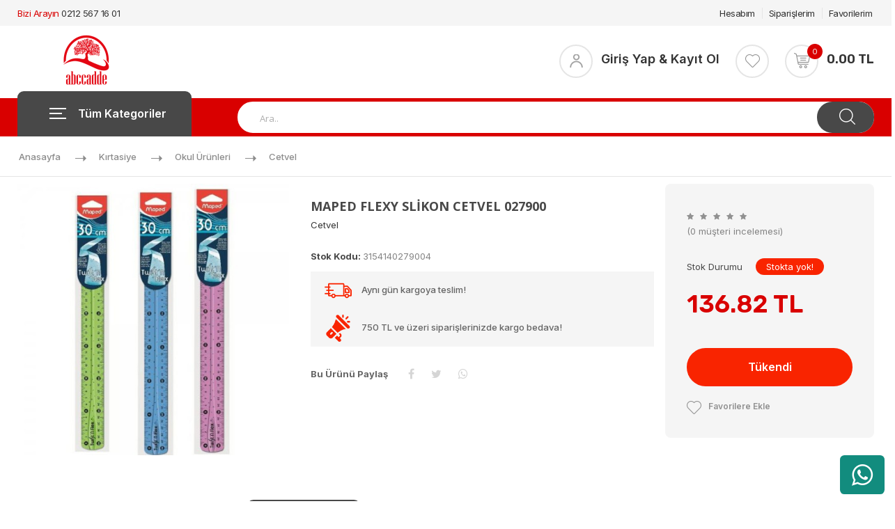

--- FILE ---
content_type: text/html; charset=UTF-8
request_url: https://www.abccadde.com/detay/maped-flexy-slikon-cetvel-027900-3154140279004
body_size: 42069
content:
<!DOCTYPE html>
    <html xmlns="http://www.w3.org/1999/xhtml" xml:lang="tr" lang="tr">
		<head>
			<meta charset="UTF-8">
			<meta name="viewport" content="width=device-width, initial-scale=1, maximum-scale=1">
			    <title>MAPED FLEXY SLİKON CETVEL 027900 3154140279004</title>
    <meta name="title" content="MAPED FLEXY SLİKON CETVEL 027900 3154140279004">
    <meta name="description" content="MAPED FLEXY SLİKON CETVEL 027900 3154140279004 tıkla en iyi fiyatla abccadde.com&#039;dan satın alın!">
    <meta name="keywords" content="abc, abc cadde, abc kirtasiye, abc kırtasiye, abc kitabevi bayrampaşa, bayrampaşa abc kırtasiye, tuna caddesi abc kırtasiye, kirtasiye, online kirtasiye, online alışveriş, alışveriş, kitap, oyuncak, çanta, ofis malzemeleri">
    <meta name="robots" content="index, follow">
    <link rel="canonical" href="https://www.abccadde.com/detay/maped-flexy-slikon-cetvel-027900-3154140279004">
    <meta property="og:image" content="https://www.abccadde.com/assets/images/product/small/8411.jpg?v=1754670962">
    <meta property="og:type" content="product">
    <meta property="og:title" content="MAPED FLEXY SLİKON CETVEL 027900 3154140279004">
    <meta property="og:description" content="MAPED FLEXY SLİKON CETVEL 027900 3154140279004 tıkla en iyi fiyatla abccadde.com&#039;dan satın alın!">
    <meta property="product:availability" content="out of stock">
    <meta property="og:url" content="https://www.abccadde.com/detay/maped-flexy-slikon-cetvel-027900-3154140279004">
    <meta property="og:site_name" content="https://www.abccadde.com">
    <meta name="twitter:card" content="summary">
    <meta property="twitter:url" content="https://www.abccadde.com/detay/maped-flexy-slikon-cetvel-027900-3154140279004">
    <meta name="twitter:title" content="MAPED FLEXY SLİKON CETVEL 027900 3154140279004">
    <meta name="twitter:description" content="MAPED FLEXY SLİKON CETVEL 027900 3154140279004 tıkla en iyi fiyatla abccadde.com&#039;dan satın alın!">
    <meta name="twitter:image" content="https://www.abccadde.com/assets/images/product/small/8411.jpg?v=1754670962">
			<meta name="copyright" content="Abckırtasiye l   kitap oyuncak kırtasiye ofis ürünleri">
			<meta name="author" content="www.abccadde.com">
			<meta name="csrf-token" content="H65zbdX5ktEFLUPy7jyidFLgIAvFYcxa0SvrBVeF">
			<link rel="shortcut icon" href="/assets/images/favicon.png?v=1706693954">
			<link rel="icon" type="image/gif" href="/assets/images/favicon.png?v=1706693954">
			<link href="https://fonts.googleapis.com/css2?family=Inter:wght@300;400;500;600;700&family=Open+Sans:ital,wght@0,300;0,400;0,600;0,700;0,800;1,300;1,400;1,600;1,700;1,800&family=Rubik:wght@500;600&display=swap" rel="stylesheet">
			<link rel="stylesheet" type="text/css" href="/assets/stylesheets/bootstrap.min.css?v=1706900145">
			<link rel="stylesheet" type="text/css" href="/assets/stylesheets/style.css?v=1707084680">
			<link rel="stylesheet" type="text/css" href="/assets/stylesheets/responsive.css?v=1713941875">
			<link rel="stylesheet" href="/akademi/css/toastr.min.css">
<link rel="stylesheet" href="/akademi/css/css-loader.css">
<link rel="stylesheet" href="/akademi/css/lightbox.min.css">
<link rel="stylesheet" href="/akademi/css/jquery.fancybox.min.css">
<link rel="stylesheet" href="/akademi/css/app.css?v=1706693906">
<style>
    .lazy-loading {
        background-color: #babbbc;
        animation: hintloading 2s ease-in-out 0s infinite reverse;
        -webkit-animation: hintloading 2s ease-in-out 0s infinite reverse;
    }
    @keyframes  hintloading
    {
        0% {
            opacity: 0.5;
        }
        50%  {
            opacity: 1;
        }
        100% {
            opacity: 0.5;
        }
    }
    @-webkit-keyframes hintloading
    {
        0% {
            opacity: 0.5;
        }
        50%  {
            opacity: 1;
        }
        100% {
            opacity: 0.5;
        }
    }
</style>
                <!-- Google tag (gtag.js) -->
<script async src="https://www.googletagmanager.com/gtag/js?id=G-5WHQ34GJFG"></script>
<script>
  window.dataLayer = window.dataLayer || [];
  function gtag(){dataLayer.push(arguments);}
  gtag('js', new Date());

  gtag('config', 'G-5WHQ34GJFG');
</script>
        <!-- Meta Pixel Code -->
<script>
!function(f,b,e,v,n,t,s)
{if(f.fbq)return;n=f.fbq=function(){n.callMethod?
n.callMethod.apply(n,arguments):n.queue.push(arguments)};
if(!f._fbq)f._fbq=n;n.push=n;n.loaded=!0;n.version='2.0';
n.queue=[];t=b.createElement(e);t.async=!0;
t.src=v;s=b.getElementsByTagName(e)[0];
s.parentNode.insertBefore(t,s)}(window, document,'script',
'https://connect.facebook.net/en_US/fbevents.js');
fbq('init', '589340974076993');
fbq('track', 'PageView');
</script>
<noscript><img height="1" width="1" style="display:none"
src="https://www.facebook.com/tr?id=589340974076993&ev=PageView&noscript=1"
/></noscript>
<!-- End Meta Pixel Code -->
			<style>
				.fancybox__container {
					z-index: 9999999999;
				}
				.free-shipping-label {
					position: absolute;
					top: 10px;
					right: 10px;
					background: #d21a15;
					color: white;
					font-size: 12px;
					font-weight: bold;
					padding: 5px 10px;
					border-radius: 5px;
					text-transform: uppercase;
					z-index: 10;
				}
				
				@media (max-width: 768px) {
					.free-shipping-label {
						font-size: 7px;
						padding: 0px 6px;
					}
				}
			</style>
			    <style>
        .product-variants .product-variants-item select {
            width: auto;
            padding: 0 10px;
        }
        .product-variants .product-variants-item select:disabled {
            background-color: #e9ecef;
            color: #a1a1a1;
        }
        .product-single-filter select {
            margin-right: 10px;
            max-width: 100%;
            padding: 8px 24px 8px 10px;
        }
    </style>
		</head>
		<body class="header_sticky">
			<div class="boxed">
				<div>
            <style>
                #whatsapp-order {
                    position: fixed;
                    bottom: 10px;
                    z-index: 9999;
                    display: flex;
                    width: 4rem;
                    height: 3.5rem;
                    align-items: center;
                    color: #ffffff;
                    font-size: 1.2rem;
                    justify-content: center;
                    background: #128c7e;
                    border-radius: 0.4rem;
                }
                @media  only screen and (max-width: 767px) {
                    #whatsapp-order {
                        bottom: 10px;
                    }
                }
                #whatsapp-order.left {
                    left: 10px;
                }
                #whatsapp-order.right {
                    right: 10px;
                }
                #whatsapp-order .fa {
                    font-size: 2.2rem;
                }
            </style>
                        <div id="app">
                <a id="whatsapp-order" href="https://api.whatsapp.com/send?phone=05442752943&amp;text=Ürünle ilgili bilgi almak istiyorum https://www.abccadde.com/detay/maped-flexy-slikon-cetvel-027900-3154140279004" class="right" target="_blank">
                    <span class="fa fa-whatsapp"></span>
                </a>
            </div>
        </div>
    				<div class="overlay"></div>
				<section id="header" class="header">
					<div class="header-top style3">
												<div class="container">
							<div class="row">
								<div class="col-md-6">
									<ul class="flat-infomation">
										<li class="phone">Bizi Arayın <a href="tel:0212 567 16 01" title="">0212 567 16 01</a></li>
									</ul>
								</div>
																<div class="col-md-6">
									<ul class="flat-unstyled">
										<li>
											<a href="https://www.abccadde.com/hesabim/bilgi" title="Hesabım">Hesabım</a>
										</li>
										<li>
											<a href="https://www.abccadde.com/hesabim/siparislerim" title="Siparişlerim">Siparişlerim</a>
										</li>
										<li>
											<a href="https://www.abccadde.com/hesabim/favorilerim" title="Favorilerim">Favorilerim</a>
										</li>
																			</ul>
								</div>
							</div>
						</div>
					</div>
					<div class="header-middle">
						<div class="container">
							<div class="row">
								<div class="col-md-6">
									<div id="logo" class="logo">
										<a href="/">
											<img src="/assets/images/logo.png?v=1732115261">
										</a>
									</div>
								</div>
								<div class="col-md-6">
									<div class="box-cart">
										<div class="inner-box">
											<ul class="menu-compare-user">
												<li class="user">
													<a href="https://www.abccadde.com/giris">
														<div class="icon-user">
															<img src="/assets/images/icons/user.png">
														</div>
														<div class="user-title">
															Giriş Yap &amp; Kayıt Ol
														</div>
													</a>
												</li>
											</ul>
										</div>
										<div class="inner-box">
											<ul class="menu-compare-wishlist">
												<li class="wishlist">
													<a href="https://www.abccadde.com/hesabim/favorilerim" title="Favorilerim">
														<img src="/assets/images/icons/wishlist.png">
													</a>
												</li>
											</ul>
										</div>
										<div class="inner-box js-header-list">
											<a href="https://www.abccadde.com/sepetim">
												<div class="icon-cart">
													<img src="/assets/images/icons/cart.png">
													<span>0</span>
												</div>
												<div class="price">
													0.00 TL
												</div>
											</a>
										</div>
									</div>
								</div>
							</div>
						</div>
					</div>
					<div class="header-bottom">
						<div class="container">
							<div class="row">
								<div class="col-md-3 col-2">
									<div id="mega-menu">
										<div class="btn-mega"><span></span>Tüm Kategoriler</div>
										<ul class="menu">
											<li>
        <a href="https://www.abccadde.com/urun/kirtasiye" title="Kırtasiye" class="dropdown">
            <span class="menu-img"><img src="/assets/images/category/category-icon-6863f8c03666e.png?v=1751382208"></span>
            <span class="menu-title">Kırtasiye</span>
        </a>
                    <div class="drop-menu">
                <div class="one-third">
                                                                    <div class="cat-title">
                            <a href="https://www.abccadde.com/urun/bloknotlar-2" title="Bloknotlar">
                                Bloknotlar
                            </a>
                        </div>
                                                    <ul>
                                                                    <li><a href="https://www.abccadde.com/urun/bloknot-3">Bloknot</a></li>
                                                            </ul>
                                                                                            <div class="cat-title">
                            <a href="https://www.abccadde.com/urun/defterler-4" title="Defterler">
                                Defterler
                            </a>
                        </div>
                                                    <ul>
                                                                    <li><a href="https://www.abccadde.com/urun/okul-defteri-5">Okul Defteri</a></li>
                                                                    <li><a href="https://www.abccadde.com/urun/ozel-defter-19">Özel Defter</a></li>
                                                                    <li><a href="https://www.abccadde.com/urun/ajandalar-24">Ajandalar</a></li>
                                                            </ul>
                                                                                            <div class="cat-title">
                            <a href="https://www.abccadde.com/urun/kagit-urunleri-27" title="Kağıt Ürünleri">
                                Kağıt Ürünleri
                            </a>
                        </div>
                                                    <ul>
                                                                    <li><a href="https://www.abccadde.com/urun/etiketleme-urunleri-28">Etiketleme Ürünleri</a></li>
                                                                    <li><a href="https://www.abccadde.com/urun/faks-kagidi-37">Faks Kağıdı</a></li>
                                                                    <li><a href="https://www.abccadde.com/urun/flipchart-kagidi-38">Flipchart Kağıdı</a></li>
                                                                    <li><a href="https://www.abccadde.com/urun/fotograf-kagidi-39">Fotoğraf Kağıdı</a></li>
                                                                    <li><a href="https://www.abccadde.com/urun/fotokopi-kagidi-40">Fotokopi Kağıdı</a></li>
                                                                    <li><a href="https://www.abccadde.com/urun/karbon-kagidi-44">Karbon Kağıdı</a></li>
                                                                    <li><a href="https://www.abccadde.com/urun/karton-45">Karton</a></li>
                                                                    <li><a href="https://www.abccadde.com/urun/matbuu-defterler-ve-evraklar-49">Matbuu Defterler Ve Evraklar</a></li>
                                                                    <li><a href="https://www.abccadde.com/urun/ozel-kagitlar-50">Özel Kağıtlar</a></li>
                                                                    <li><a href="https://www.abccadde.com/urun/yazar-kasa-ve-thermal-rulolar-51">Yazar Kasa Ve Thermal Rulolar</a></li>
                                                                    <li><a href="https://www.abccadde.com/urun/surekli-form-kagidi-52">Sürekli Form Kağıdı</a></li>
                                                                    <li><a href="https://www.abccadde.com/urun/zarf-53">Zarf</a></li>
                                                            </ul>
                                                                                                                </div>
                <div class="one-third">
                                                                                                                                                                                                                                                        <div class="cat-title">
                            <a href="https://www.abccadde.com/urun/okul-urunleri-63" title="Okul Ürünleri">
                                Okul Ürünleri
                            </a>
                        </div>
                                                    <ul>
                                                                    <li><a href="https://www.abccadde.com/urun/el-isi-malzemeleri-64">El İşi Malzemeleri</a></li>
                                                                    <li><a href="https://www.abccadde.com/urun/matara-suluk-79">Matara-Suluk</a></li>
                                                                    <li><a href="https://www.abccadde.com/urun/melodika-flut-80">Melodika - Flüt</a></li>
                                                                    <li><a href="https://www.abccadde.com/urun/resim-cantasi-81">Resim Çantası</a></li>
                                                                    <li><a href="https://www.abccadde.com/urun/saklama-kutusu-82">Saklama Kutusu</a></li>
                                                                    <li><a href="https://www.abccadde.com/urun/silgiler-kalemtras-83">Silgiler-Kalemtraş</a></li>
                                                                    <li><a href="https://www.abccadde.com/urun/tebesir-84">Tebeşir</a></li>
                                                                    <li><a href="https://www.abccadde.com/urun/cetvel-85">Cetvel</a></li>
                                                                    <li><a href="https://www.abccadde.com/urun/geometrik-sekiller-86">Geometrik Şekiller</a></li>
                                                                    <li><a href="https://www.abccadde.com/urun/iletki-gonye-87">İletki-Gönye</a></li>
                                                                    <li><a href="https://www.abccadde.com/urun/pergel-88">Pergel</a></li>
                                                                    <li><a href="https://www.abccadde.com/urun/proje-cantasi-89">Proje Çantası</a></li>
                                                                    <li><a href="https://www.abccadde.com/urun/proje-tupu-90">Proje Tüpü</a></li>
                                                                    <li><a href="https://www.abccadde.com/urun/yapistiricilar-91">Yapıştırıcılar</a></li>
                                                                    <li><a href="https://www.abccadde.com/urun/versatil-kalem-ucumin-95">Versatil Kalem Ucu(Min)</a></li>
                                                                    <li><a href="https://www.abccadde.com/urun/cocuk-makaslari-96">Çocuk Makasları</a></li>
                                                                    <li><a href="https://www.abccadde.com/urun/boyama-urunleri-97">Boyama Ürünleri</a></li>
                                                                    <li><a href="https://www.abccadde.com/urun/saklama-kabi-921">saklama kabı</a></li>
                                                                    <li><a href="https://www.abccadde.com/urun/bardak-930">bardak</a></li>
                                                            </ul>
                                                                                                                    <div class="cat-title">
                            <a href="https://www.abccadde.com/urun/teknik-malzemeler-109" title="Teknik Malzemeler">
                                Teknik Malzemeler
                            </a>
                        </div>
                                                    <ul>
                                                                    <li><a href="https://www.abccadde.com/urun/teknik-cizim-110">Teknik Çizim</a></li>
                                                            </ul>
                                                                                                                    <div class="cat-title">
                            <a href="https://www.abccadde.com/urun/yazi-gerecleri-118" title="Yazı Gereçleri">
                                Yazı Gereçleri
                            </a>
                        </div>
                                                    <ul>
                                                                    <li><a href="https://www.abccadde.com/urun/kalem-119">Kalem</a></li>
                                                                    <li><a href="https://www.abccadde.com/urun/ozel-luks-kalemler-141">Özel Lüks Kalemler</a></li>
                                                                    <li><a href="https://www.abccadde.com/urun/murekkep-kartus-refil-142">Mürekkep - Kartuş - Refil </a></li>
                                                                    <li><a href="https://www.abccadde.com/urun/ozel-kalem-ve-markorler-143">Özel Kalem ve markörler</a></li>
                                                            </ul>
                                                                                                                                        </div>
                <div class="one-third">
                                                                                                                                                                                                                                                                                                                                                                                            <div class="cat-title">
                            <a href="https://www.abccadde.com/urun/diger-kirtasiye-urunleri-144" title="Diğer Kırtasiye Ürünleri">
                                Diğer Kırtasiye Ürünleri
                            </a>
                        </div>
                                                    <ul>
                                                                    <li><a href="https://www.abccadde.com/urun/bayraklar-145">Bayraklar</a></li>
                                                            </ul>
                                                                                            <div class="cat-title">
                            <a href="https://www.abccadde.com/urun/kirtasiye-seti-899" title="KIRTASİYE SETİ">
                                KIRTASİYE SETİ
                            </a>
                        </div>
                                                            </div>
            </div>
            </li>
    <li>
        <a href="https://www.abccadde.com/urun/ofis-malzemeleri" title="Ofis Malzemeleri" class="dropdown">
            <span class="menu-img"><img src="/assets/images/category/category-icon-6863f93f95127.png?v=1751382335"></span>
            <span class="menu-title">Ofis Malzemeleri</span>
        </a>
                    <div class="drop-menu">
                <div class="one-third">
                                                                    <div class="cat-title">
                            <a href="https://www.abccadde.com/urun/ambalaj-urunleri-147" title="Ambalaj Ürünleri">
                                Ambalaj Ürünleri
                            </a>
                        </div>
                                                    <ul>
                                                                    <li><a href="https://www.abccadde.com/urun/ambalaj-kagidi-148">Ambalaj Kağıdı</a></li>
                                                                    <li><a href="https://www.abccadde.com/urun/ambalaj-lastigi-149">Ambalaj Lastiği</a></li>
                                                                    <li><a href="https://www.abccadde.com/urun/bantlar-150">Bantlar</a></li>
                                                                    <li><a href="https://www.abccadde.com/urun/kilcik-ve-kilcik-makinasi-155">Kılçık ve Kılçık Makinası</a></li>
                                                                    <li><a href="https://www.abccadde.com/urun/koli-bant-makinasi-156">Koli Bant Makinası</a></li>
                                                            </ul>
                                                                                            <div class="cat-title">
                            <a href="https://www.abccadde.com/urun/ciltleme-urunleri-157" title="Ciltleme Ürünleri">
                                Ciltleme Ürünleri
                            </a>
                        </div>
                                                    <ul>
                                                                    <li><a href="https://www.abccadde.com/urun/ciltleme-makinasi-158">Ciltleme Makinası</a></li>
                                                                    <li><a href="https://www.abccadde.com/urun/ciltleme-malzemeleri-159">Ciltleme Malzemeleri</a></li>
                                                                    <li><a href="https://www.abccadde.com/urun/yaka-karti-ve-aksesuarlari-160">Yaka Kartı Ve Aksesuarları</a></li>
                                                            </ul>
                                                                                                                </div>
                <div class="one-third">
                                                                                                                                                                                                    <div class="cat-title">
                            <a href="https://www.abccadde.com/urun/dosyalama-ve-org-161" title="Dosyalama ve Org.">
                                Dosyalama ve Org.
                            </a>
                        </div>
                                                    <ul>
                                                                    <li><a href="https://www.abccadde.com/urun/askili-dosya-162">Askılı Dosya</a></li>
                                                                    <li><a href="https://www.abccadde.com/urun/sunum-dosyalari-163">Sunum Dosyaları</a></li>
                                                                    <li><a href="https://www.abccadde.com/urun/imza-dosyasi-164">İmza Dosyası</a></li>
                                                                    <li><a href="https://www.abccadde.com/urun/karton-kapak-dosya-165">Karton Kapak Dosya</a></li>
                                                                    <li><a href="https://www.abccadde.com/urun/koruklu-dosya-166">Körüklü Dosya</a></li>
                                                                    <li><a href="https://www.abccadde.com/urun/magazinlik-167">Magazinlik</a></li>
                                                                    <li><a href="https://www.abccadde.com/urun/poset-dosya-168">Poşet Dosya</a></li>
                                                                    <li><a href="https://www.abccadde.com/urun/sekreterlik-169">Sekreterlik</a></li>
                                                                    <li><a href="https://www.abccadde.com/urun/sikistirmali-dosya-170">Sıkıştırmalı Dosya</a></li>
                                                                    <li><a href="https://www.abccadde.com/urun/telli-dosya-171">Telli Dosya</a></li>
                                                                    <li><a href="https://www.abccadde.com/urun/dosya-aksesuarlari-172">Dosya Aksesuarları</a></li>
                                                                    <li><a href="https://www.abccadde.com/urun/index-isaret-bantlari-174">İndex-işaret Bantları</a></li>
                                                                    <li><a href="https://www.abccadde.com/urun/klasor-176">Klasör</a></li>
                                                                    <li><a href="https://www.abccadde.com/urun/seperator-184">Seperatör</a></li>
                                                            </ul>
                                                                                                                    <div class="cat-title">
                            <a href="https://www.abccadde.com/urun/masaustu-gerecleri-186" title="Masaüstü Gereçleri">
                                Masaüstü Gereçleri
                            </a>
                        </div>
                                                    <ul>
                                                                    <li><a href="https://www.abccadde.com/urun/masa-ustu-kalemlik-187">Masa Üstü Kalemlik</a></li>
                                                                    <li><a href="https://www.abccadde.com/urun/ataslar-kiskaclar-ve-klips-188">Ataşlar Kıskaçlar ve Klips</a></li>
                                                                    <li><a href="https://www.abccadde.com/urun/ataslik-189">Ataşlık</a></li>
                                                                    <li><a href="https://www.abccadde.com/urun/evrak-rafi-190">Evrak Rafı</a></li>
                                                                    <li><a href="https://www.abccadde.com/urun/bant-kesme-makinalari-191">Bant Kesme Makinaları</a></li>
                                                                    <li><a href="https://www.abccadde.com/urun/brosurluk-192">Broşürlük</a></li>
                                                                    <li><a href="https://www.abccadde.com/urun/buyutec-ve-pusula-193">Büyüteç Ve Pusula</a></li>
                                                                    <li><a href="https://www.abccadde.com/urun/cakma-makinasi-194">Çakma Makinası</a></li>
                                                                    <li><a href="https://www.abccadde.com/urun/delgec-ve-zimba-makinalari-195">Delgeç ve Zımba Makinaları</a></li>
                                                                    <li><a href="https://www.abccadde.com/urun/hesap-makinalari-196">Hesap Makinaları</a></li>
                                                                    <li><a href="https://www.abccadde.com/urun/igne-raptiye-harita-civisi-197">İğne - Raptiye - Harita Çivisi</a></li>
                                                                    <li><a href="https://www.abccadde.com/urun/kagit-tutacagi-198">Kağıt Tutacagı</a></li>
                                                                    <li><a href="https://www.abccadde.com/urun/kartvizit-199">Kartvizit</a></li>
                                                                    <li><a href="https://www.abccadde.com/urun/kase-ve-muhur-202">Kaşe Ve mühür</a></li>
                                                                    <li><a href="https://www.abccadde.com/urun/makaslar-206">Makaslar</a></li>
                                                                    <li><a href="https://www.abccadde.com/urun/kesiciler-ve-yan-urunler-207">Kesiciler Ve Yan Ürünler</a></li>
                                                                    <li><a href="https://www.abccadde.com/urun/kitap-destegi-214">Kitap Desteği</a></li>
                                                                    <li><a href="https://www.abccadde.com/urun/masaustu-organizasyon-216">Masaüstü Organizasyon</a></li>
                                                                    <li><a href="https://www.abccadde.com/urun/miknatis-221">Mıknatıs</a></li>
                                                                    <li><a href="https://www.abccadde.com/urun/not-kagidi-222">Not Kağıdı</a></li>
                                                                    <li><a href="https://www.abccadde.com/urun/para-kasasi-ve-kumbaralar-225">Para Kasası ve Kumbaralar</a></li>
                                                                    <li><a href="https://www.abccadde.com/urun/pul-sungeri-226">Pul Süngeri</a></li>
                                                                    <li><a href="https://www.abccadde.com/urun/sivi-ve-serit-siliciler-227">Sıvı ve Şerit Siliciler</a></li>
                                                                    <li><a href="https://www.abccadde.com/urun/zimba-teli-228">Zımba Teli</a></li>
                                                                    <li><a href="https://www.abccadde.com/urun/zimba-teli-sokucu-229">Zımba Teli sökücü</a></li>
                                                                    <li><a href="https://www.abccadde.com/urun/cop-kovasi-230">Çöp Kovası</a></li>
                                                            </ul>
                                                                                                                                        </div>
                <div class="one-third">
                                                                                                                                                                                                                                                                                    <div class="cat-title">
                            <a href="https://www.abccadde.com/urun/sunum-urunleri-231" title="Sunum Ürünleri">
                                Sunum Ürünleri
                            </a>
                        </div>
                                                    <ul>
                                                                    <li><a href="https://www.abccadde.com/urun/gorsel-sunum-232">Görsel Sunum</a></li>
                                                                    <li><a href="https://www.abccadde.com/urun/levha-235">Levha</a></li>
                                                                    <li><a href="https://www.abccadde.com/urun/egitim-panolari-ve-ilan-panolari-236">Eğitim Panoları ve İlan Panoları</a></li>
                                                                    <li><a href="https://www.abccadde.com/urun/mantar-pano-237">Mantar Pano</a></li>
                                                                    <li><a href="https://www.abccadde.com/urun/yazi-tahtasi-238">Yazı Tahtası</a></li>
                                                            </ul>
                                                                                            <div class="cat-title">
                            <a href="https://www.abccadde.com/urun/teknoloji-urunleri-239" title="Teknoloji Ürünleri">
                                Teknoloji Ürünleri
                            </a>
                        </div>
                                                    <ul>
                                                                    <li><a href="https://www.abccadde.com/urun/bellekler-240">Bellekler</a></li>
                                                                    <li><a href="https://www.abccadde.com/urun/klavye-ve-mauselar-241">Klavye ve Mauselar</a></li>
                                                                    <li><a href="https://www.abccadde.com/urun/kartus-toner-ve-seritler-242">Kartuş - Toner ve Şeritler</a></li>
                                                                    <li><a href="https://www.abccadde.com/urun/cd-dvd-243">Cd-Dvd</a></li>
                                                                    <li><a href="https://www.abccadde.com/urun/el-fenerleri-244">El Fenerlerı</a></li>
                                                                    <li><a href="https://www.abccadde.com/urun/evrak-imha-makina-245">Evrak İmha makina</a></li>
                                                                    <li><a href="https://www.abccadde.com/urun/para-sayma-ve-test-makinalari-246">Para Sayma ve Test Makinaları</a></li>
                                                                    <li><a href="https://www.abccadde.com/urun/piller-247">Piller</a></li>
                                                                    <li><a href="https://www.abccadde.com/urun/ses-sistemleri-248">Ses Sistemleri</a></li>
                                                            </ul>
                                                            </div>
            </div>
            </li>
    <li>
        <a href="https://www.abccadde.com/urun/oyuncak" title="Oyuncak" class="dropdown">
            <span class="menu-img"><img src="/assets/images/category/category-icon-6863f9a99e4b6.png?v=1751382441"></span>
            <span class="menu-title">Oyuncak</span>
        </a>
                    <div class="drop-menu">
                <div class="one-third">
                                                                    <div class="cat-title">
                            <a href="https://www.abccadde.com/urun/kiz-oyuncak-251" title="Kız Oyuncak">
                                Kız Oyuncak
                            </a>
                        </div>
                                                    <ul>
                                                                    <li><a href="https://www.abccadde.com/urun/model-bebek-938">model bebek</a></li>
                                                            </ul>
                                                                                            <div class="cat-title">
                            <a href="https://www.abccadde.com/urun/erkek-oyuncak-252" title="Erkek Oyuncak ">
                                Erkek Oyuncak 
                            </a>
                        </div>
                                                    <ul>
                                                                    <li><a href="https://www.abccadde.com/urun/oyuncak-otobus-ve-minibusler-933">oyuncak otobüs ve minibüsler</a></li>
                                                            </ul>
                                                                                            <div class="cat-title">
                            <a href="https://www.abccadde.com/urun/bebek-oyuncaklari-253" title="Bebek Oyuncakları ">
                                Bebek Oyuncakları 
                            </a>
                        </div>
                                                    <ul>
                                                                    <li><a href="https://www.abccadde.com/urun/emzik-909">Emzik</a></li>
                                                                    <li><a href="https://www.abccadde.com/urun/dislik-ve-cingirak-910">dişlik ve cıngırak</a></li>
                                                                    <li><a href="https://www.abccadde.com/urun/bebek-aktivite-oyuncaklari-911">bebek aktivite oyuncakları</a></li>
                                                                    <li><a href="https://www.abccadde.com/urun/egitici-oyuncaklar-912">eğitici oyuncaklar</a></li>
                                                                    <li><a href="https://www.abccadde.com/urun/kumandali-oyuncaklar-913">kumandalı oyuncaklar</a></li>
                                                            </ul>
                                                                                            <div class="cat-title">
                            <a href="https://www.abccadde.com/urun/pelus-oyuncaklar-254" title="Peluş Oyuncaklar">
                                Peluş Oyuncaklar
                            </a>
                        </div>
                                                                                            <div class="cat-title">
                            <a href="https://www.abccadde.com/urun/oyuncak-ortak-255" title="Oyuncak (Ortak )">
                                Oyuncak (Ortak )
                            </a>
                        </div>
                                                                                                                </div>
                <div class="one-third">
                                                                                                                                                                                                                                                                                                                                                                <div class="cat-title">
                            <a href="https://www.abccadde.com/urun/akil-ve-zeka-oyunlari-256" title="Akıl ve Zeka Oyunları">
                                Akıl ve Zeka Oyunları
                            </a>
                        </div>
                                                    <ul>
                                                                    <li><a href="https://www.abccadde.com/urun/kutu-oyunlari-915">Kutu Oyunları</a></li>
                                                            </ul>
                                                                                                                    <div class="cat-title">
                            <a href="https://www.abccadde.com/urun/lego-oyuncak-257" title="Lego Oyuncak">
                                Lego Oyuncak
                            </a>
                        </div>
                                                                                                                    <div class="cat-title">
                            <a href="https://www.abccadde.com/urun/oyun-hamurlari-ve-kaliplari-258" title="Oyun Hamurları ve Kalıpları">
                                Oyun Hamurları ve Kalıpları
                            </a>
                        </div>
                                                                                                                    <div class="cat-title">
                            <a href="https://www.abccadde.com/urun/bisiklet-ve-scooter-259" title="Bisiklet ve Scooter">
                                Bisiklet ve Scooter
                            </a>
                        </div>
                                                                                                                    <div class="cat-title">
                            <a href="https://www.abccadde.com/urun/figurler-260" title="Figürler">
                                Figürler
                            </a>
                        </div>
                                                                                                                                        </div>
                <div class="one-third">
                                                                                                                                                                                                                                                                                                                                                                                                                                                                                                                                                                                                            <div class="cat-title">
                            <a href="https://www.abccadde.com/urun/paket-susler-261" title="Paket Süsler">
                                Paket Süsler
                            </a>
                        </div>
                                                                                            <div class="cat-title">
                            <a href="https://www.abccadde.com/urun/satranc-262" title="Satranç">
                                Satranç
                            </a>
                        </div>
                                                                                            <div class="cat-title">
                            <a href="https://www.abccadde.com/urun/kukla-900" title="kukla">
                                kukla
                            </a>
                        </div>
                                                                                            <div class="cat-title">
                            <a href="https://www.abccadde.com/urun/oyun-setleri-902" title="Oyun Setleri">
                                Oyun Setleri
                            </a>
                        </div>
                                                    <ul>
                                                                    <li><a href="https://www.abccadde.com/urun/alisveris-setleri-903">Alışveriş Setleri</a></li>
                                                                    <li><a href="https://www.abccadde.com/urun/evcilik-ve-mutfak-setleri-904">Evcilik ve Mutfak Setleri</a></li>
                                                                    <li><a href="https://www.abccadde.com/urun/meslek-setleri-905">Meslek Setleri</a></li>
                                                                    <li><a href="https://www.abccadde.com/urun/muzik-oyuncaklari-906">Müzik Oyuncakları</a></li>
                                                                    <li><a href="https://www.abccadde.com/urun/oyuncak-bilim-setleri-907">Oyuncak Bilim Setleri</a></li>
                                                            </ul>
                                                            </div>
            </div>
            </li>
    <li>
        <a href="https://www.abccadde.com/urun/sanatsal-ve-yardimci-malzemeler" title="Sanatsal Ve Yardımcı Malzemeler" class="dropdown">
            <span class="menu-img"><img src="/assets/images/category/category-icon-6863f9fce540d.png?v=1751382524"></span>
            <span class="menu-title">Sanatsal Ve Yardımcı Malzemeler</span>
        </a>
                    <div class="drop-menu">
                <div class="one-third">
                                                                    <div class="cat-title">
                            <a href="https://www.abccadde.com/urun/sanatsal-malzemeler-264" title="Sanatsal Malzemeler">
                                Sanatsal Malzemeler
                            </a>
                        </div>
                                                    <ul>
                                                                    <li><a href="https://www.abccadde.com/urun/boya-265">Boya</a></li>
                                                                    <li><a href="https://www.abccadde.com/urun/boyalar-271">Boyalar</a></li>
                                                                    <li><a href="https://www.abccadde.com/urun/firca-273">Fırça</a></li>
                                                                    <li><a href="https://www.abccadde.com/urun/hamur-279">Hamur</a></li>
                                                                    <li><a href="https://www.abccadde.com/urun/palet-pistole-281">Palet-Pistole</a></li>
                                                                    <li><a href="https://www.abccadde.com/urun/sovale-283">Şovale</a></li>
                                                                    <li><a href="https://www.abccadde.com/urun/tuval-285">Tuval</a></li>
                                                                    <li><a href="https://www.abccadde.com/urun/cizim-blok-287">Çizim Blok</a></li>
                                                                    <li><a href="https://www.abccadde.com/urun/boya-fircalari-289">Boya Fırçaları</a></li>
                                                            </ul>
                                                                                                                </div>
                <div class="one-third">
                                                                                                                                                <div class="cat-title">
                            <a href="https://www.abccadde.com/urun/yardimci-malzemeler-291" title="Yardımcı Malzemeler">
                                Yardımcı Malzemeler
                            </a>
                        </div>
                                                    <ul>
                                                                    <li><a href="https://www.abccadde.com/urun/ozel-kagitlar-293">Özel Kağıtlar</a></li>
                                                            </ul>
                                                            </div>
                <div class="one-third">
                                                                                                                                            </div>
            </div>
            </li>
    <li>
        <a href="https://www.abccadde.com/urun/hediyelik-ve-hobi" title="Hediyelik Ve Hobi" class="dropdown">
            <span class="menu-img"><img src="/assets/images/category/category-icon-6863fa3793d3b.png?v=1751382583"></span>
            <span class="menu-title">Hediyelik Ve Hobi</span>
        </a>
                    <div class="drop-menu">
                <div class="one-third">
                                                                    <div class="cat-title">
                            <a href="https://www.abccadde.com/urun/hediyelik-esya-296" title="Hediyelik Eşya">
                                Hediyelik Eşya
                            </a>
                        </div>
                                                    <ul>
                                                                    <li><a href="https://www.abccadde.com/urun/hediyelik-esya-297">Hediyelik Eşya</a></li>
                                                                    <li><a href="https://www.abccadde.com/urun/hediyelik-kutu-ve-poset-298">Hediyelik Kutu ve Poşet</a></li>
                                                                    <li><a href="https://www.abccadde.com/urun/davetiye-karti-299">Davetiye Kartı</a></li>
                                                                    <li><a href="https://www.abccadde.com/urun/dogumgunu-susleri-300">Doğumgünü Süsleri</a></li>
                                                                    <li><a href="https://www.abccadde.com/urun/saksi-914">saksı</a></li>
                                                            </ul>
                                                                                                                </div>
                <div class="one-third">
                                                                                                                                                <div class="cat-title">
                            <a href="https://www.abccadde.com/urun/hobi-301" title="Hobi">
                                Hobi
                            </a>
                        </div>
                                                    <ul>
                                                                    <li><a href="https://www.abccadde.com/urun/puzzle-302">Puzzle</a></li>
                                                                    <li><a href="https://www.abccadde.com/urun/akvaryum-515">Akvaryum</a></li>
                                                                    <li><a href="https://www.abccadde.com/urun/bahce-516">Bahçe</a></li>
                                                                    <li><a href="https://www.abccadde.com/urun/bitkiler-517">Bitkiler</a></li>
                                                                    <li><a href="https://www.abccadde.com/urun/boyama-518">Boyama</a></li>
                                                                    <li><a href="https://www.abccadde.com/urun/denizcilik-519">Denizcilik</a></li>
                                                                    <li><a href="https://www.abccadde.com/urun/diger-520">Diğer</a></li>
                                                                    <li><a href="https://www.abccadde.com/urun/el-isleri-521">El İşleri</a></li>
                                                                    <li><a href="https://www.abccadde.com/urun/el-sanatlari-522">El Sanatları</a></li>
                                                                    <li><a href="https://www.abccadde.com/urun/hayvanlar-523">Hayvanlar</a></li>
                                                                    <li><a href="https://www.abccadde.com/urun/koleksiyon-524">Koleksiyon</a></li>
                                                                    <li><a href="https://www.abccadde.com/urun/oyunlar-525">Oyunlar</a></li>
                                                                    <li><a href="https://www.abccadde.com/urun/spor-526">spor</a></li>
                                                                    <li><a href="https://www.abccadde.com/urun/yeme-icme-527">Yeme-İçme</a></li>
                                                                    <li><a href="https://www.abccadde.com/urun/yilbasi-urunleri-916">yılbaşı ürünleri</a></li>
                                                            </ul>
                                                                                                                                        </div>
                <div class="one-third">
                                                                                                                                                                            <div class="cat-title">
                            <a href="https://www.abccadde.com/urun/semsiye-880" title="ŞEMSİYE">
                                ŞEMSİYE
                            </a>
                        </div>
                                                            </div>
            </div>
            </li>
    <li>
        <a href="https://www.abccadde.com/urun/canta" title="Çanta" class="dropdown">
            <span class="menu-img"><img src="/assets/images/category/category-icon-6863f7c912ab8.png?v=1751381961"></span>
            <span class="menu-title">Çanta</span>
        </a>
                    <div class="drop-menu">
                <div class="one-third">
                                                                    <div class="cat-title">
                            <a href="https://www.abccadde.com/urun/okul-cantalari-304" title="Okul Çantaları">
                                Okul Çantaları
                            </a>
                        </div>
                                                    <ul>
                                                                    <li><a href="https://www.abccadde.com/urun/beslenme-cantasi-305">Beslenme Çantası</a></li>
                                                                    <li><a href="https://www.abccadde.com/urun/okul-sirt-cantasi-306">Okul Sırt Çantası</a></li>
                                                                    <li><a href="https://www.abccadde.com/urun/omuz-canta-307">Omuz Çanta</a></li>
                                                                    <li><a href="https://www.abccadde.com/urun/postaci-cantasi-308">Postacı Çantası</a></li>
                                                                    <li><a href="https://www.abccadde.com/urun/kalem-cantasi-309">Kalem Çantası</a></li>
                                                            </ul>
                                                                                                                </div>
                <div class="one-third">
                                                                                                                                                <div class="cat-title">
                            <a href="https://www.abccadde.com/urun/canta-ve-deri-grubu-310" title="Çanta ve Deri Grubu">
                                Çanta ve Deri Grubu
                            </a>
                        </div>
                                                    <ul>
                                                                    <li><a href="https://www.abccadde.com/urun/evrak-cantasi-311">Evrak Çantası</a></li>
                                                                    <li><a href="https://www.abccadde.com/urun/notebook-cantasi-312">Notebook Çantası</a></li>
                                                                    <li><a href="https://www.abccadde.com/urun/valiz-313">Valiz</a></li>
                                                                    <li><a href="https://www.abccadde.com/urun/cuzdan-ve-kart-cuzdani-314">Cüzdan ve Kart Cüzdanı</a></li>
                                                            </ul>
                                                                                                                                        </div>
                <div class="one-third">
                                                                                                                                                                            <div class="cat-title">
                            <a href="https://www.abccadde.com/urun/spor-cantasi-315" title="Spor Çantası">
                                Spor Çantası
                            </a>
                        </div>
                                                                                            <div class="cat-title">
                            <a href="https://www.abccadde.com/urun/makyaj-cantasi-934" title="makyaj çantası">
                                makyaj çantası
                            </a>
                        </div>
                                                            </div>
            </div>
            </li>
    <li>
        <a href="https://www.abccadde.com/urun/kitap" title="Kitap" class="dropdown">
            <span class="menu-img"><img src="/assets/images/category/category-icon-6863face5404c.png?v=1751382734"></span>
            <span class="menu-title">Kitap</span>
        </a>
                    <div class="drop-menu">
                <div class="one-third">
                                                                    <div class="cat-title">
                            <a href="https://www.abccadde.com/urun/basvuru-kitaplari-317" title="Başvuru Kitapları">
                                Başvuru Kitapları
                            </a>
                        </div>
                                                    <ul>
                                                                    <li><a href="https://www.abccadde.com/urun/album-318">Albüm</a></li>
                                                                    <li><a href="https://www.abccadde.com/urun/ansiklopedi-319">Ansiklopedi</a></li>
                                                                    <li><a href="https://www.abccadde.com/urun/atlas-320">Atlas</a></li>
                                                                    <li><a href="https://www.abccadde.com/urun/diger-321">Diğer</a></li>
                                                                    <li><a href="https://www.abccadde.com/urun/el-cep-kitaplari-322">El-Cep Kitapları</a></li>
                                                                    <li><a href="https://www.abccadde.com/urun/harita-323">Harita</a></li>
                                                                    <li><a href="https://www.abccadde.com/urun/kaynakca-bibliyografya-324">Kaynakça (Bibliyografya)</a></li>
                                                                    <li><a href="https://www.abccadde.com/urun/kronoloji-325">Kronoloji</a></li>
                                                                    <li><a href="https://www.abccadde.com/urun/rehber-326">Rehber</a></li>
                                                                    <li><a href="https://www.abccadde.com/urun/sozluk-imla-kilavuzu-327">Sözlük-İmla Kılavuzu</a></li>
                                                                    <li><a href="https://www.abccadde.com/urun/yillik-antoloji-876">Yıllık-Antoloji</a></li>
                                                            </ul>
                                                                                            <div class="cat-title">
                            <a href="https://www.abccadde.com/urun/bilgisayar-329" title="Bilgisayar">
                                Bilgisayar
                            </a>
                        </div>
                                                    <ul>
                                                                    <li><a href="https://www.abccadde.com/urun/cdler-330">Cd&#039;ler</a></li>
                                                                    <li><a href="https://www.abccadde.com/urun/diger-331">Diğer</a></li>
                                                                    <li><a href="https://www.abccadde.com/urun/donanim-332">Donanım</a></li>
                                                                    <li><a href="https://www.abccadde.com/urun/genel-333">Genel</a></li>
                                                                    <li><a href="https://www.abccadde.com/urun/internet-334">İnternet</a></li>
                                                                    <li><a href="https://www.abccadde.com/urun/kavramlar-335">Kavramlar</a></li>
                                                                    <li><a href="https://www.abccadde.com/urun/network-336">Network</a></li>
                                                                    <li><a href="https://www.abccadde.com/urun/program-egitimi-337">Program Eğitimi</a></li>
                                                                    <li><a href="https://www.abccadde.com/urun/sertifika-338">Sertifika</a></li>
                                                            </ul>
                                                                                            <div class="cat-title">
                            <a href="https://www.abccadde.com/urun/bilim-muhendislik-339" title="Bilim-Mühendislik">
                                Bilim-Mühendislik
                            </a>
                        </div>
                                                    <ul>
                                                                    <li><a href="https://www.abccadde.com/urun/astronomi-340">Astronomi</a></li>
                                                                    <li><a href="https://www.abccadde.com/urun/bilim-insanlari-341">Bilim İnsanları</a></li>
                                                                    <li><a href="https://www.abccadde.com/urun/bilim-tarihi-342">Bilim Tarihi</a></li>
                                                                    <li><a href="https://www.abccadde.com/urun/cografya-343">Coğrafya</a></li>
                                                                    <li><a href="https://www.abccadde.com/urun/diger-344">Diğer</a></li>
                                                                    <li><a href="https://www.abccadde.com/urun/kuramsal-kitaplar-matematik-345">Kuramsal Kitaplar-Matematik</a></li>
                                                                    <li><a href="https://www.abccadde.com/urun/metodoloji-346">Metodoloji</a></li>
                                                                    <li><a href="https://www.abccadde.com/urun/populer-bilim-347">Popüler Bilim</a></li>
                                                                    <li><a href="https://www.abccadde.com/urun/sosyal-bilimler-348">Sosyal Bilimler</a></li>
                                                                    <li><a href="https://www.abccadde.com/urun/teknoloji-teknik-kitaplar-349">Teknoloji-Teknik Kitaplar</a></li>
                                                                    <li><a href="https://www.abccadde.com/urun/uygulamali-bilimler-muhendislik-350">Uygulamalı Bilimler-Mühendislik</a></li>
                                                            </ul>
                                                                                            <div class="cat-title">
                            <a href="https://www.abccadde.com/urun/cocuk-kitaplari-351" title="Çocuk Kitapları">
                                Çocuk Kitapları
                            </a>
                        </div>
                                                    <ul>
                                                                    <li><a href="https://www.abccadde.com/urun/100-temel-eser-352">100 Temel Eser</a></li>
                                                                    <li><a href="https://www.abccadde.com/urun/12-yas-353">12 + Yaş</a></li>
                                                                    <li><a href="https://www.abccadde.com/urun/7-12-yas-354">7-12 Yaş</a></li>
                                                                    <li><a href="https://www.abccadde.com/urun/ana-baba-kitaplari-355">Ana-Baba kitapları</a></li>
                                                                    <li><a href="https://www.abccadde.com/urun/cizgi-roman-356">Çizgi Roman</a></li>
                                                                    <li><a href="https://www.abccadde.com/urun/diger-357">Diğer</a></li>
                                                                    <li><a href="https://www.abccadde.com/urun/dini-egitim-358">Dini Eğitim</a></li>
                                                                    <li><a href="https://www.abccadde.com/urun/fikra-eglence-oyun-359">Fıkra-Eğlence-Oyun</a></li>
                                                                    <li><a href="https://www.abccadde.com/urun/hikaye-360">Hikaye</a></li>
                                                                    <li><a href="https://www.abccadde.com/urun/kaynak-kitaplar-361">Kaynak Kitaplar</a></li>
                                                                    <li><a href="https://www.abccadde.com/urun/okul-oncesi-362">Okul Öncesi</a></li>
                                                                    <li><a href="https://www.abccadde.com/urun/piyes-363">Piyes</a></li>
                                                                    <li><a href="https://www.abccadde.com/urun/roman-364">Roman</a></li>
                                                                    <li><a href="https://www.abccadde.com/urun/siir-365">Şiir</a></li>
                                                                    <li><a href="https://www.abccadde.com/urun/6-10-yas-927">6-10 Yaş</a></li>
                                                            </ul>
                                                                                            <div class="cat-title">
                            <a href="https://www.abccadde.com/urun/diger-366" title="Diğer">
                                Diğer
                            </a>
                        </div>
                                                    <ul>
                                                                    <li><a href="https://www.abccadde.com/urun/astroloji-367">Astroloji</a></li>
                                                                    <li><a href="https://www.abccadde.com/urun/atasozleri-deyimler-368">Atasözleri-Deyimler</a></li>
                                                                    <li><a href="https://www.abccadde.com/urun/cevre-doga-369">Çevre-Doğa</a></li>
                                                                    <li><a href="https://www.abccadde.com/urun/dilbilim-370">Dilbilim</a></li>
                                                                    <li><a href="https://www.abccadde.com/urun/enformasyon-371">Enformasyon</a></li>
                                                                    <li><a href="https://www.abccadde.com/urun/fal-buyu-kitaplari-372">Fal-Büyü kitapları</a></li>
                                                                    <li><a href="https://www.abccadde.com/urun/faydali-bilgiler-373">Faydalı Bilgiler</a></li>
                                                                    <li><a href="https://www.abccadde.com/urun/genclik-kitaplari-374">Gençlik Kitapları</a></li>
                                                                    <li><a href="https://www.abccadde.com/urun/guzel-ozlu-sozler-375">Güzel-Özlü Sözler</a></li>
                                                                    <li><a href="https://www.abccadde.com/urun/iletisim-medya-376">İletişim-Medya</a></li>
                                                                    <li><a href="https://www.abccadde.com/urun/kisisel-gelisim-377">Kişisel Gelişim</a></li>
                                                                    <li><a href="https://www.abccadde.com/urun/kitap-hakkinda-378">Kitap Hakkında</a></li>
                                                                    <li><a href="https://www.abccadde.com/urun/meslek-kitaplari-379">Meslek Kitapları</a></li>
                                                                    <li><a href="https://www.abccadde.com/urun/mitoloji-380">Mitoloji</a></li>
                                                                    <li><a href="https://www.abccadde.com/urun/muhtelif-381">Muhtelif</a></li>
                                                                    <li><a href="https://www.abccadde.com/urun/parapsikoloji-gizem-382">Parapsikoloji-Gizem</a></li>
                                                                    <li><a href="https://www.abccadde.com/urun/reklamcilik-halkla-iliskiler-383">Reklamcılık-Halkla İlişkiler</a></li>
                                                                    <li><a href="https://www.abccadde.com/urun/ruya-tabirleri-yorumlari-384">Rüya Tabirleri-Yorumları</a></li>
                                                                    <li><a href="https://www.abccadde.com/urun/soylesi-385">Söyleşi</a></li>
                                                                    <li><a href="https://www.abccadde.com/urun/oyun-kitaplari-922">Oyun Kitapları</a></li>
                                                            </ul>
                                                                                            <div class="cat-title">
                            <a href="https://www.abccadde.com/urun/diger-dildeki-yayinlar-386" title="Diğer Dildeki Yayınlar">
                                Diğer Dildeki Yayınlar
                            </a>
                        </div>
                                                    <ul>
                                                                    <li><a href="https://www.abccadde.com/urun/almanca-387">Almanca</a></li>
                                                                    <li><a href="https://www.abccadde.com/urun/arapca-388">Arapça</a></li>
                                                                    <li><a href="https://www.abccadde.com/urun/arnavutca-389">Arnavutça</a></li>
                                                                    <li><a href="https://www.abccadde.com/urun/azerice-390">Azerice</a></li>
                                                                    <li><a href="https://www.abccadde.com/urun/bosnakca-391">Boşnakça</a></li>
                                                                    <li><a href="https://www.abccadde.com/urun/cince-392">Çince</a></li>
                                                                    <li><a href="https://www.abccadde.com/urun/diger-393">Diğer</a></li>
                                                                    <li><a href="https://www.abccadde.com/urun/ermenice-394">Ermenice</a></li>
                                                                    <li><a href="https://www.abccadde.com/urun/fransizca-395">Fransızca</a></li>
                                                                    <li><a href="https://www.abccadde.com/urun/gurcuce-396">Gürcüce</a></li>
                                                                    <li><a href="https://www.abccadde.com/urun/hemsince-397">Hemşince</a></li>
                                                                    <li><a href="https://www.abccadde.com/urun/ingilizce-398">İngilizce</a></li>
                                                                    <li><a href="https://www.abccadde.com/urun/ispanyolca-399">İspanyolca</a></li>
                                                                    <li><a href="https://www.abccadde.com/urun/italyanca-400">İtalyanca</a></li>
                                                                    <li><a href="https://www.abccadde.com/urun/korece-401">Korece</a></li>
                                                                    <li><a href="https://www.abccadde.com/urun/kurtce-402">Kürtçe</a></li>
                                                                    <li><a href="https://www.abccadde.com/urun/lazca-403">Lazca</a></li>
                                                                    <li><a href="https://www.abccadde.com/urun/osmanlica-404">Osmanlıca</a></li>
                                                                    <li><a href="https://www.abccadde.com/urun/rusca-405">Rusça</a></li>
                                                                    <li><a href="https://www.abccadde.com/urun/somalice-406">somalice</a></li>
                                                                    <li><a href="https://www.abccadde.com/urun/yunanca-407">Yunanca</a></li>
                                                                    <li><a href="https://www.abccadde.com/urun/zazaca-408">Zazaca</a></li>
                                                                    <li><a href="https://www.abccadde.com/urun/bulgarca-879">Bulgarca</a></li>
                                                            </ul>
                                                                                            <div class="cat-title">
                            <a href="https://www.abccadde.com/urun/din-409" title="Din">
                                Din
                            </a>
                        </div>
                                                    <ul>
                                                                    <li><a href="https://www.abccadde.com/urun/ateizm-410">Ateizm</a></li>
                                                                    <li><a href="https://www.abccadde.com/urun/budizm-411">Budizm</a></li>
                                                                    <li><a href="https://www.abccadde.com/urun/diger-412">Diğer</a></li>
                                                                    <li><a href="https://www.abccadde.com/urun/diger-dinler-413">Diğer Dinler</a></li>
                                                                    <li><a href="https://www.abccadde.com/urun/dini-hukuk-414">Dini Hukuk</a></li>
                                                                    <li><a href="https://www.abccadde.com/urun/dini-metinler-415">Dini Metinler</a></li>
                                                                    <li><a href="https://www.abccadde.com/urun/felsefe-sosyoloji-psikoloji-416">Felsefe-Sosyoloji-Psikoloji</a></li>
                                                                    <li><a href="https://www.abccadde.com/urun/hristiyanlik-417">Hristiyanlık</a></li>
                                                                    <li><a href="https://www.abccadde.com/urun/islamiyet-418">İslamiyet</a></li>
                                                                    <li><a href="https://www.abccadde.com/urun/kavram-kurum-419">Kavram-Kurum</a></li>
                                                                    <li><a href="https://www.abccadde.com/urun/musevilik-420">Musevilik</a></li>
                                                                    <li><a href="https://www.abccadde.com/urun/tarih-421">Tarih</a></li>
                                                            </ul>
                                                                                            <div class="cat-title">
                            <a href="https://www.abccadde.com/urun/edebiyat-422" title="Edebiyat">
                                Edebiyat
                            </a>
                        </div>
                                                    <ul>
                                                                    <li><a href="https://www.abccadde.com/urun/ani-hatirat-423">Anı (hatırat)</a></li>
                                                                    <li><a href="https://www.abccadde.com/urun/anlati-424">Anlatı</a></li>
                                                                    <li><a href="https://www.abccadde.com/urun/antoloji-derleme-425">Antoloji-Derleme</a></li>
                                                                    <li><a href="https://www.abccadde.com/urun/armagan-426">Armağan</a></li>
                                                                    <li><a href="https://www.abccadde.com/urun/belgesel-roman-427">Belgesel Roman</a></li>
                                                                    <li><a href="https://www.abccadde.com/urun/bilimkurgu-fantazya-428">Bilimkurgu-Fantazya</a></li>
                                                                    <li><a href="https://www.abccadde.com/urun/biyografi-otobiyografi-429">Biyografi-Otobiyografi</a></li>
                                                                    <li><a href="https://www.abccadde.com/urun/cizgi-roman-430">Çizgi Roman</a></li>
                                                                    <li><a href="https://www.abccadde.com/urun/deneme-ceviri-431">Deneme (çeviri)</a></li>
                                                                    <li><a href="https://www.abccadde.com/urun/deneme-yerli-432">Deneme (yerli)</a></li>
                                                                    <li><a href="https://www.abccadde.com/urun/destan-433">Destan</a></li>
                                                                    <li><a href="https://www.abccadde.com/urun/diger-434">Diğer</a></li>
                                                                    <li><a href="https://www.abccadde.com/urun/divan-edebiyati-435">Divan Edebiyatı</a></li>
                                                                    <li><a href="https://www.abccadde.com/urun/dogu-klasikleri-436">Doğu Klasikleri</a></li>
                                                                    <li><a href="https://www.abccadde.com/urun/edebiyat-tarihi-437">Edebiyat Tarihi</a></li>
                                                                    <li><a href="https://www.abccadde.com/urun/edebiyat-yazilari-438">Edebiyat Yazıları</a></li>
                                                                    <li><a href="https://www.abccadde.com/urun/elestiri-439">Eleştiri</a></li>
                                                                    <li><a href="https://www.abccadde.com/urun/gunluk-440">Günlük</a></li>
                                                                    <li><a href="https://www.abccadde.com/urun/halk-edebiyati-441">Halk Edebiyatı</a></li>
                                                                    <li><a href="https://www.abccadde.com/urun/hiciv-mizah-442">Hiciv-Mizah</a></li>
                                                                    <li><a href="https://www.abccadde.com/urun/hikaye-ceviri-443">Hikaye (çeviri)</a></li>
                                                                    <li><a href="https://www.abccadde.com/urun/hikaye-yerli-444">Hikaye (yerli)</a></li>
                                                                    <li><a href="https://www.abccadde.com/urun/hitabet-soylesi-445">Hitabet-Söyleşi</a></li>
                                                                    <li><a href="https://www.abccadde.com/urun/inceleme-446">İnceleme</a></li>
                                                                    <li><a href="https://www.abccadde.com/urun/mektup-447">Mektup</a></li>
                                                                    <li><a href="https://www.abccadde.com/urun/polemik-448">Polemik</a></li>
                                                                    <li><a href="https://www.abccadde.com/urun/polisiye-449">Polisiye</a></li>
                                                                    <li><a href="https://www.abccadde.com/urun/roman-ceviri-450">Roman (çeviri)</a></li>
                                                                    <li><a href="https://www.abccadde.com/urun/roman-yerli-451">Roman (yerli)</a></li>
                                                                    <li><a href="https://www.abccadde.com/urun/siir-ceviri-452">Şiir (çeviri)</a></li>
                                                                    <li><a href="https://www.abccadde.com/urun/siir-yerli-453">Şiir (yerli)</a></li>
                                                                    <li><a href="https://www.abccadde.com/urun/tarihi-roman-454">Tarihi Roman</a></li>
                                                                    <li><a href="https://www.abccadde.com/urun/korku-gerilim-926">Korku-Gerilim</a></li>
                                                            </ul>
                                                                                            <div class="cat-title">
                            <a href="https://www.abccadde.com/urun/egitim-455" title="Eğitim">
                                Eğitim
                            </a>
                        </div>
                                                    <ul>
                                                                    <li><a href="https://www.abccadde.com/urun/annelik-babalik-aile-456">Annelik-Babalık-Aile</a></li>
                                                                    <li><a href="https://www.abccadde.com/urun/cocuk-bakimi-457">Çocuk Bakımı</a></li>
                                                                    <li><a href="https://www.abccadde.com/urun/cocuk-egitimi-458">Çocuk Eğitimi</a></li>
                                                                    <li><a href="https://www.abccadde.com/urun/diger-459">Diğer</a></li>
                                                                    <li><a href="https://www.abccadde.com/urun/dil-egitimi-460">Dil Eğitimi</a></li>
                                                                    <li><a href="https://www.abccadde.com/urun/egitim-bilimleri-461">Eğitim Bilimleri</a></li>
                                                                    <li><a href="https://www.abccadde.com/urun/egitim-kurumlari-462">Eğitim Kurumları</a></li>
                                                                    <li><a href="https://www.abccadde.com/urun/egitime-yardimci-kitaplar-463">Eğitime Yardımcı Kitaplar</a></li>
                                                                    <li><a href="https://www.abccadde.com/urun/kuramsal-kitaplar-464">Kuramsal Kitaplar</a></li>
                                                                    <li><a href="https://www.abccadde.com/urun/rehber-kitaplar-465">Rehber Kitaplar</a></li>
                                                                    <li><a href="https://www.abccadde.com/urun/yabancilar-icin-turkce-466">Yabancılar için Türkçe</a></li>
                                                                    <li><a href="https://www.abccadde.com/urun/yurtdisinda-egitim-467">Yurtdışında Eğitim</a></li>
                                                            </ul>
                                                                                            <div class="cat-title">
                            <a href="https://www.abccadde.com/urun/eglence-mizah-468" title="Eğlence-Mizah">
                                Eğlence-Mizah
                            </a>
                        </div>
                                                    <ul>
                                                                    <li><a href="https://www.abccadde.com/urun/antoloji-469">Antoloji</a></li>
                                                                    <li><a href="https://www.abccadde.com/urun/bilmece-bulmaca-470">Bilmece-Bulmaca</a></li>
                                                                    <li><a href="https://www.abccadde.com/urun/cizgi-roman-471">Çizgi roman</a></li>
                                                                    <li><a href="https://www.abccadde.com/urun/diger-472">Diğer</a></li>
                                                                    <li><a href="https://www.abccadde.com/urun/fikra-473">Fıkra</a></li>
                                                                    <li><a href="https://www.abccadde.com/urun/genel-474">Genel</a></li>
                                                                    <li><a href="https://www.abccadde.com/urun/karikatur-475">Karikatür</a></li>
                                                                    <li><a href="https://www.abccadde.com/urun/oyun-476">Oyun</a></li>
                                                            </ul>
                                                                                            <div class="cat-title">
                            <a href="https://www.abccadde.com/urun/ekonomi-477" title="Ekonomi">
                                Ekonomi
                            </a>
                        </div>
                                                    <ul>
                                                                    <li><a href="https://www.abccadde.com/urun/bilim-478">Bilim</a></li>
                                                                    <li><a href="https://www.abccadde.com/urun/biyografi-479">Biyografi</a></li>
                                                                    <li><a href="https://www.abccadde.com/urun/borsa-480">Borsa</a></li>
                                                                    <li><a href="https://www.abccadde.com/urun/calisma-hayati-481">Çalışma Hayatı</a></li>
                                                                    <li><a href="https://www.abccadde.com/urun/diger-482">Diğer</a></li>
                                                                    <li><a href="https://www.abccadde.com/urun/doktrinler-483">Doktrinler</a></li>
                                                                    <li><a href="https://www.abccadde.com/urun/dunya-ekonomisi-484">Dünya Ekonomisi</a></li>
                                                                    <li><a href="https://www.abccadde.com/urun/finans-485">Finans</a></li>
                                                                    <li><a href="https://www.abccadde.com/urun/inceleme-arastirma-486">İnceleme-Araştırma</a></li>
                                                                    <li><a href="https://www.abccadde.com/urun/is-dunyasi-487">İş Dünyası</a></li>
                                                                    <li><a href="https://www.abccadde.com/urun/isletme-488">İşletme</a></li>
                                                                    <li><a href="https://www.abccadde.com/urun/kuram-489">Kuram</a></li>
                                                                    <li><a href="https://www.abccadde.com/urun/kurumlar-490">Kurumlar</a></li>
                                                                    <li><a href="https://www.abccadde.com/urun/kuresellesme-491">Küreselleşme</a></li>
                                                                    <li><a href="https://www.abccadde.com/urun/muhasebe-maliye-492">Muhasebe-Maliye</a></li>
                                                                    <li><a href="https://www.abccadde.com/urun/orgutler-493">Örgütler</a></li>
                                                                    <li><a href="https://www.abccadde.com/urun/pazarlama-satis-494">Pazarlama-Satış</a></li>
                                                                    <li><a href="https://www.abccadde.com/urun/sistemler-495">Sistemler</a></li>
                                                                    <li><a href="https://www.abccadde.com/urun/tarih-496">Tarih</a></li>
                                                                    <li><a href="https://www.abccadde.com/urun/terimler-kavramlar-497">Terimler-Kavramlar</a></li>
                                                                    <li><a href="https://www.abccadde.com/urun/ticaret-498">Ticaret</a></li>
                                                                    <li><a href="https://www.abccadde.com/urun/turkiye-ekonomisi-499">Türkiye Ekonomisi</a></li>
                                                                    <li><a href="https://www.abccadde.com/urun/vergi-500">Vergi</a></li>
                                                            </ul>
                                                                                                                </div>
                <div class="one-third">
                                                                                                                                                                                                                                                                                                                                                                                                                                                                                                                                                                                                                                                                                        <div class="cat-title">
                            <a href="https://www.abccadde.com/urun/felsefe-dusunce-501" title="Felsefe-Düşünce">
                                Felsefe-Düşünce
                            </a>
                        </div>
                                                    <ul>
                                                                    <li><a href="https://www.abccadde.com/urun/akimlar-502">Akımlar</a></li>
                                                                    <li><a href="https://www.abccadde.com/urun/bilim-felsefesi-503">Bilim Felsefesi</a></li>
                                                                    <li><a href="https://www.abccadde.com/urun/diger-504">Diğer</a></li>
                                                                    <li><a href="https://www.abccadde.com/urun/dogu-felsefesi-505">Doğu Felsefesi</a></li>
                                                                    <li><a href="https://www.abccadde.com/urun/estetik-506">Estetik</a></li>
                                                                    <li><a href="https://www.abccadde.com/urun/etik-ahlak-507">Etik-Ahlak</a></li>
                                                                    <li><a href="https://www.abccadde.com/urun/felsefe-metinleri-508">Felsefe Metinleri</a></li>
                                                                    <li><a href="https://www.abccadde.com/urun/felsefe-tarihi-509">Felsefe Tarihi</a></li>
                                                                    <li><a href="https://www.abccadde.com/urun/filozoflar-dusunurler-510">Filozoflar-Düşünürler</a></li>
                                                                    <li><a href="https://www.abccadde.com/urun/genel-511">Genel</a></li>
                                                                    <li><a href="https://www.abccadde.com/urun/mantik-512">Mantık</a></li>
                                                                    <li><a href="https://www.abccadde.com/urun/siyaset-felsefesi-513">Siyaset Felsefesi</a></li>
                                                            </ul>
                                                                                                                    <div class="cat-title">
                            <a href="https://www.abccadde.com/urun/hobi-514" title="Hobi">
                                Hobi
                            </a>
                        </div>
                                                    <ul>
                                                                    <li><a href="https://www.abccadde.com/urun/boyama-928">Boyama</a></li>
                                                            </ul>
                                                                                                                    <div class="cat-title">
                            <a href="https://www.abccadde.com/urun/hukuk-528" title="Hukuk">
                                Hukuk
                            </a>
                        </div>
                                                    <ul>
                                                                    <li><a href="https://www.abccadde.com/urun/anayasalar-529">Anayasalar</a></li>
                                                                    <li><a href="https://www.abccadde.com/urun/ders-kitaplari-530">Ders Kitapları</a></li>
                                                                    <li><a href="https://www.abccadde.com/urun/diger-531">Diğer</a></li>
                                                                    <li><a href="https://www.abccadde.com/urun/haklar-ve-ozgurlukler-532">Haklar ve Özgürlükler</a></li>
                                                                    <li><a href="https://www.abccadde.com/urun/insan-haklari-533">İnsan Hakları</a></li>
                                                                    <li><a href="https://www.abccadde.com/urun/kanun-kitaplari-534">Kanun Kitapları</a></li>
                                                                    <li><a href="https://www.abccadde.com/urun/mevzuat-kitaplari-535">Mevzuat Kitapları</a></li>
                                                                    <li><a href="https://www.abccadde.com/urun/onemli-olaylardavalar-536">Önemli Olaylar/Davalar</a></li>
                                                                    <li><a href="https://www.abccadde.com/urun/temel-kitaplar-537">Temel Kitaplar</a></li>
                                                            </ul>
                                                                                                                    <div class="cat-title">
                            <a href="https://www.abccadde.com/urun/islam-538" title="İslam">
                                İslam
                            </a>
                        </div>
                                                    <ul>
                                                                    <li><a href="https://www.abccadde.com/urun/arastirma-inceleme-539"> Araştırma-Inceleme</a></li>
                                                                    <li><a href="https://www.abccadde.com/urun/alevilik-bektasilik-540">Alevilik-Bektaşilik</a></li>
                                                                    <li><a href="https://www.abccadde.com/urun/diger-541">Diğer</a></li>
                                                                    <li><a href="https://www.abccadde.com/urun/dini-hikayeler-menkibeler-542">Dini Hikayeler-Menkıbeler</a></li>
                                                                    <li><a href="https://www.abccadde.com/urun/dualar-543">Dualar</a></li>
                                                                    <li><a href="https://www.abccadde.com/urun/edebiyat-544">Edebiyat</a></li>
                                                                    <li><a href="https://www.abccadde.com/urun/egitim-ogretim-545">Eğitim-Öğretim</a></li>
                                                                    <li><a href="https://www.abccadde.com/urun/ekonomi-546">Ekonomi</a></li>
                                                                    <li><a href="https://www.abccadde.com/urun/felsefe-547">Felsefe</a></li>
                                                                    <li><a href="https://www.abccadde.com/urun/fikih-548">Fıkıh</a></li>
                                                                    <li><a href="https://www.abccadde.com/urun/gunumuz-islam-dusuncesi-549">Günümüz İslam Düşüncesi</a></li>
                                                                    <li><a href="https://www.abccadde.com/urun/gunumuz-islami-hareketler-550">Günümüz İslami Hareketler</a></li>
                                                                    <li><a href="https://www.abccadde.com/urun/hadis-sunnet-551">Hadis-Sünnet</a></li>
                                                                    <li><a href="https://www.abccadde.com/urun/hayat-552">Hayat</a></li>
                                                                    <li><a href="https://www.abccadde.com/urun/hukuk-553">Hukuk</a></li>
                                                                    <li><a href="https://www.abccadde.com/urun/kavramlar-kurumlar-554">Kavramlar-Kurumlar</a></li>
                                                                    <li><a href="https://www.abccadde.com/urun/kisiler-555">Kişiler</a></li>
                                                                    <li><a href="https://www.abccadde.com/urun/kuran-incelemeleri-556">Kuran/ İncelemeleri</a></li>
                                                                    <li><a href="https://www.abccadde.com/urun/kuranmushaf-557">Kuran/Mushaf</a></li>
                                                                    <li><a href="https://www.abccadde.com/urun/kultur-558">Kültür</a></li>
                                                                    <li><a href="https://www.abccadde.com/urun/mantik-akaid-559">Mantık-Akaid</a></li>
                                                                    <li><a href="https://www.abccadde.com/urun/siyer-560">Siyer</a></li>
                                                                    <li><a href="https://www.abccadde.com/urun/tarih-561">Tarih</a></li>
                                                                    <li><a href="https://www.abccadde.com/urun/tasavvuf-562">Tasavvuf</a></li>
                                                                    <li><a href="https://www.abccadde.com/urun/tefsir-meal-563">Tefsir-Meal</a></li>
                                                            </ul>
                                                                                                                    <div class="cat-title">
                            <a href="https://www.abccadde.com/urun/istanbul-kitaplari-564" title="İstanbul Kitapları">
                                İstanbul Kitapları
                            </a>
                        </div>
                                                    <ul>
                                                                    <li><a href="https://www.abccadde.com/urun/album-565">Albüm</a></li>
                                                                    <li><a href="https://www.abccadde.com/urun/diger-566">Diğer</a></li>
                                                                    <li><a href="https://www.abccadde.com/urun/genel-567">Genel</a></li>
                                                                    <li><a href="https://www.abccadde.com/urun/gezi-rehberi-568">Gezi Rehberi</a></li>
                                                                    <li><a href="https://www.abccadde.com/urun/hatiralar-569">Hatıralar</a></li>
                                                                    <li><a href="https://www.abccadde.com/urun/ilce-kitaplari-570">İlçe Kitapları</a></li>
                                                                    <li><a href="https://www.abccadde.com/urun/inceleme-571">İnceleme</a></li>
                                                                    <li><a href="https://www.abccadde.com/urun/istanbul-yazilari-572">İstanbul Yazıları</a></li>
                                                                    <li><a href="https://www.abccadde.com/urun/sehir-rehberi-573">Şehir Rehberi</a></li>
                                                                    <li><a href="https://www.abccadde.com/urun/tarih-574">Tarih</a></li>
                                                                    <li><a href="https://www.abccadde.com/urun/tarihi-mekanlar-575">Tarihi Mekanlar</a></li>
                                                            </ul>
                                                                                                                    <div class="cat-title">
                            <a href="https://www.abccadde.com/urun/kadin-erkek-576" title="Kadın-Erkek">
                                Kadın-Erkek
                            </a>
                        </div>
                                                    <ul>
                                                                    <li><a href="https://www.abccadde.com/urun/diger-577">Diğer</a></li>
                                                                    <li><a href="https://www.abccadde.com/urun/erkek-kitaplari-578">Erkek Kitapları</a></li>
                                                                    <li><a href="https://www.abccadde.com/urun/genel-579">Genel</a></li>
                                                                    <li><a href="https://www.abccadde.com/urun/guzellik-bakim-580">Güzellik-Bakım</a></li>
                                                                    <li><a href="https://www.abccadde.com/urun/kadin-kitaplari-581">Kadın Kitapları</a></li>
                                                            </ul>
                                                                                                                    <div class="cat-title">
                            <a href="https://www.abccadde.com/urun/kultur-582" title="Kültür">
                                Kültür
                            </a>
                        </div>
                                                    <ul>
                                                                    <li><a href="https://www.abccadde.com/urun/alt-kulturler-583">Alt-Kültürler</a></li>
                                                                    <li><a href="https://www.abccadde.com/urun/antropoloji-584">Antropoloji</a></li>
                                                                    <li><a href="https://www.abccadde.com/urun/arkeoloji-585">Arkeoloji</a></li>
                                                                    <li><a href="https://www.abccadde.com/urun/etnoloji-586">Etnoloji</a></li>
                                                                    <li><a href="https://www.abccadde.com/urun/folklor-587">Folklor</a></li>
                                                                    <li><a href="https://www.abccadde.com/urun/genel-588">Genel</a></li>
                                                                    <li><a href="https://www.abccadde.com/urun/kultur-tarihi-589">Kültür Tarihi</a></li>
                                                                    <li><a href="https://www.abccadde.com/urun/kultur-yazilari-590">Kültür Yazıları</a></li>
                                                                    <li><a href="https://www.abccadde.com/urun/populer-kultur-591">Popüler Kültür</a></li>
                                                            </ul>
                                                                                                                    <div class="cat-title">
                            <a href="https://www.abccadde.com/urun/muzik-592" title="Müzik">
                                Müzik
                            </a>
                        </div>
                                                    <ul>
                                                                    <li><a href="https://www.abccadde.com/urun/dans-593">Dans</a></li>
                                                                    <li><a href="https://www.abccadde.com/urun/egitim-ogretim-594">Eğitim-Öğretim</a></li>
                                                                    <li><a href="https://www.abccadde.com/urun/enstrumanlar-595">Enstrümanlar</a></li>
                                                                    <li><a href="https://www.abccadde.com/urun/genel-596">Genel</a></li>
                                                                    <li><a href="https://www.abccadde.com/urun/ilahiler-597">İlahiler</a></li>
                                                                    <li><a href="https://www.abccadde.com/urun/kavram-kuram-598">Kavram-Kuram</a></li>
                                                                    <li><a href="https://www.abccadde.com/urun/muzisyenler-599">Müzisyenler</a></li>
                                                                    <li><a href="https://www.abccadde.com/urun/nota-kitaplari-600">Nota Kitapları</a></li>
                                                                    <li><a href="https://www.abccadde.com/urun/sarkilar-turkuler-601">Şarkılar-Türküler</a></li>
                                                                    <li><a href="https://www.abccadde.com/urun/tarih-602">Tarih</a></li>
                                                                    <li><a href="https://www.abccadde.com/urun/turler-hakkinda-603">Türler Hakkında</a></li>
                                                                    <li><a href="https://www.abccadde.com/urun/muzik-kitaplari-941">müzik kitapları</a></li>
                                                            </ul>
                                                                                                                    <div class="cat-title">
                            <a href="https://www.abccadde.com/urun/psikoloji-604" title="Psikoloji">
                                Psikoloji
                            </a>
                        </div>
                                                    <ul>
                                                                    <li><a href="https://www.abccadde.com/urun/bilim-605">Bilim</a></li>
                                                                    <li><a href="https://www.abccadde.com/urun/biyografi-606">Biyografi</a></li>
                                                                    <li><a href="https://www.abccadde.com/urun/cocuk-psikolojisi-607">Çocuk Psikolojisi</a></li>
                                                                    <li><a href="https://www.abccadde.com/urun/genel-608">Genel</a></li>
                                                                    <li><a href="https://www.abccadde.com/urun/inceleme-609">İnceleme</a></li>
                                                                    <li><a href="https://www.abccadde.com/urun/psikoloji-tarihi-610">Psikoloji Tarihi</a></li>
                                                                    <li><a href="https://www.abccadde.com/urun/psikolojik-danisma-611">Psikolojik Danışma</a></li>
                                                                    <li><a href="https://www.abccadde.com/urun/toplum-psikolojisi-612">Toplum Psikolojisi</a></li>
                                                                    <li><a href="https://www.abccadde.com/urun/yaklasimlar-613">Yaklaşımlar</a></li>
                                                                    <li><a href="https://www.abccadde.com/urun/yontem-614">Yöntem</a></li>
                                                            </ul>
                                                                                                                    <div class="cat-title">
                            <a href="https://www.abccadde.com/urun/resim-615" title="Resim">
                                Resim
                            </a>
                        </div>
                                                    <ul>
                                                                    <li><a href="https://www.abccadde.com/urun/ebru-616">Ebru</a></li>
                                                                    <li><a href="https://www.abccadde.com/urun/gravur-617">Gravür</a></li>
                                                                    <li><a href="https://www.abccadde.com/urun/hat-618">Hat</a></li>
                                                                    <li><a href="https://www.abccadde.com/urun/minyatur-619">Minyatür</a></li>
                                                                    <li><a href="https://www.abccadde.com/urun/turk-ressamlar-620">Türk Ressamlar</a></li>
                                                                    <li><a href="https://www.abccadde.com/urun/yabanci-ressamlar-621">Yabancı Ressamlar</a></li>
                                                            </ul>
                                                                                                                    <div class="cat-title">
                            <a href="https://www.abccadde.com/urun/saglik-tip-622" title="Sağlık-Tıp">
                                Sağlık-Tıp
                            </a>
                        </div>
                                                    <ul>
                                                                    <li><a href="https://www.abccadde.com/urun/alternatif-tip-623">Alternatif Tıp</a></li>
                                                                    <li><a href="https://www.abccadde.com/urun/biyografi-624">Biyografi</a></li>
                                                                    <li><a href="https://www.abccadde.com/urun/cinsellik-625">Cinsellik</a></li>
                                                                    <li><a href="https://www.abccadde.com/urun/diger-626">Diğer</a></li>
                                                                    <li><a href="https://www.abccadde.com/urun/egitim-627">Eğitim</a></li>
                                                                    <li><a href="https://www.abccadde.com/urun/el-kitaplari-628">El Kitapları</a></li>
                                                                    <li><a href="https://www.abccadde.com/urun/genel-629">Genel</a></li>
                                                                    <li><a href="https://www.abccadde.com/urun/hatiralar-630">Hatıralar</a></li>
                                                                    <li><a href="https://www.abccadde.com/urun/ilk-yardim-631">İlk Yardım</a></li>
                                                                    <li><a href="https://www.abccadde.com/urun/meditasyon-yoga-632">Meditasyon-Yoga</a></li>
                                                                    <li><a href="https://www.abccadde.com/urun/saglikli-beslenme-diyet-633">Sağlıklı beslenme-Diyet</a></li>
                                                                    <li><a href="https://www.abccadde.com/urun/saglikli-yasam-634">Sağlıklı Yaşam</a></li>
                                                                    <li><a href="https://www.abccadde.com/urun/sifali-bitkiler-635">Şifalı Bitkiler</a></li>
                                                                    <li><a href="https://www.abccadde.com/urun/toplum-sagligi-636">Toplum Sağlığı</a></li>
                                                            </ul>
                                                                                                                                        </div>
                <div class="one-third">
                                                                                                                                                                                                                                                                                                                                                                                                                                                                                                                                                                                                                                                                                                                                                                                                                                                                                                                                                                                                                                                                                                                                                                                                                                                            <div class="cat-title">
                            <a href="https://www.abccadde.com/urun/sanat-637" title="Sanat">
                                Sanat
                            </a>
                        </div>
                                                    <ul>
                                                                    <li><a href="https://www.abccadde.com/urun/diger-638">Diğer</a></li>
                                                                    <li><a href="https://www.abccadde.com/urun/fotograf-639">Fotoğraf</a></li>
                                                                    <li><a href="https://www.abccadde.com/urun/geleneksel-sanatlar-640">Geleneksel Sanatlar</a></li>
                                                                    <li><a href="https://www.abccadde.com/urun/genel-641">Genel</a></li>
                                                                    <li><a href="https://www.abccadde.com/urun/grafik-642">Grafik</a></li>
                                                                    <li><a href="https://www.abccadde.com/urun/heykel-643">Heykel</a></li>
                                                                    <li><a href="https://www.abccadde.com/urun/kuram-644">Kuram</a></li>
                                                                    <li><a href="https://www.abccadde.com/urun/mimari-645">Mimari</a></li>
                                                                    <li><a href="https://www.abccadde.com/urun/resim-646">Resim</a></li>
                                                                    <li><a href="https://www.abccadde.com/urun/sanat-tarihi-647">Sanat Tarihi</a></li>
                                                            </ul>
                                                                                            <div class="cat-title">
                            <a href="https://www.abccadde.com/urun/sinema-tiyatro-648" title="Sinema-Tiyatro">
                                Sinema-Tiyatro
                            </a>
                        </div>
                                                    <ul>
                                                                    <li><a href="https://www.abccadde.com/urun/oyun-ceviri-649">Oyun (çeviri)</a></li>
                                                                    <li><a href="https://www.abccadde.com/urun/oyun-yerli-650">Oyun (yerli)</a></li>
                                                                    <li><a href="https://www.abccadde.com/urun/senaryo-ceviri-651">Senaryo (çeviri)</a></li>
                                                                    <li><a href="https://www.abccadde.com/urun/senaryo-yerli-652">Senaryo (yerli)</a></li>
                                                                    <li><a href="https://www.abccadde.com/urun/sinema-genel-653">Sinema-Genel</a></li>
                                                                    <li><a href="https://www.abccadde.com/urun/tiyatro-genel-654">Tiyatro-Genel</a></li>
                                                            </ul>
                                                                                            <div class="cat-title">
                            <a href="https://www.abccadde.com/urun/siyaset-655" title="Siyaset">
                                Siyaset
                            </a>
                        </div>
                                                    <ul>
                                                                    <li><a href="https://www.abccadde.com/urun/aktuel-siyaset-656">Aktüel Siyaset</a></li>
                                                                    <li><a href="https://www.abccadde.com/urun/anlasmalar-kongreler-657">Anlaşmalar-Kongreler</a></li>
                                                                    <li><a href="https://www.abccadde.com/urun/arastirma-inceleme-658">Araştırma-İnceleme</a></li>
                                                                    <li><a href="https://www.abccadde.com/urun/biyografi-otobiyografi-659">Biyografi-Otobiyografi</a></li>
                                                                    <li><a href="https://www.abccadde.com/urun/bolgeler-ulkeler-660">Bölgeler-Ülkeler</a></li>
                                                                    <li><a href="https://www.abccadde.com/urun/devlet-661">Devlet</a></li>
                                                                    <li><a href="https://www.abccadde.com/urun/diger-662">Diğer</a></li>
                                                                    <li><a href="https://www.abccadde.com/urun/etnik-sorunlar-663">Etnik Sorunlar</a></li>
                                                                    <li><a href="https://www.abccadde.com/urun/guncel-sorunlar-664">Güncel Sorunlar</a></li>
                                                                    <li><a href="https://www.abccadde.com/urun/hatiralar-665">Hatıralar</a></li>
                                                                    <li><a href="https://www.abccadde.com/urun/idare-666">İdare</a></li>
                                                                    <li><a href="https://www.abccadde.com/urun/kibris-667">Kıbrıs</a></li>
                                                                    <li><a href="https://www.abccadde.com/urun/kuram-668">Kuram</a></li>
                                                                    <li><a href="https://www.abccadde.com/urun/kurumlar-orgutler-669">Kurumlar-Örgütler</a></li>
                                                                    <li><a href="https://www.abccadde.com/urun/mustafa-kemal-ataturk-670">Mustafa Kemal Atatürk</a></li>
                                                                    <li><a href="https://www.abccadde.com/urun/savaslar-671">Savaşlar</a></li>
                                                                    <li><a href="https://www.abccadde.com/urun/siyasal-akimlar-672">Siyasal Akımlar</a></li>
                                                                    <li><a href="https://www.abccadde.com/urun/siyasal-dusunce-673">Siyasal Düşünce</a></li>
                                                                    <li><a href="https://www.abccadde.com/urun/siyasal-hareketler-eylemler-topluluklar-674">Siyasal Hareketler-Eylemler-Topluluklar</a></li>
                                                                    <li><a href="https://www.abccadde.com/urun/siyasal-hayat-dunya-675">Siyasal Hayat (Dünya)</a></li>
                                                                    <li><a href="https://www.abccadde.com/urun/siyasal-hayat-turkiye-676">Siyasal Hayat (Türkiye)</a></li>
                                                                    <li><a href="https://www.abccadde.com/urun/siyasal-partiler-677">Siyasal Partiler</a></li>
                                                                    <li><a href="https://www.abccadde.com/urun/siyasal-sistemler-678">Siyasal Sistemler</a></li>
                                                                    <li><a href="https://www.abccadde.com/urun/siyasal-tarih-679">Siyasal Tarih</a></li>
                                                                    <li><a href="https://www.abccadde.com/urun/siyasal-yazilar-tezler-680">Siyasal Yazılar - Tezler</a></li>
                                                                    <li><a href="https://www.abccadde.com/urun/siyaset-bilimi-681">Siyaset Bilimi</a></li>
                                                                    <li><a href="https://www.abccadde.com/urun/siyasi-kurgu-682">Siyasi Kurgu</a></li>
                                                                    <li><a href="https://www.abccadde.com/urun/teror-mafya-683">Terör-Mafya</a></li>
                                                                    <li><a href="https://www.abccadde.com/urun/uluslararasi-siyaset-684">Uluslararası Siyaset</a></li>
                                                            </ul>
                                                                                            <div class="cat-title">
                            <a href="https://www.abccadde.com/urun/sosyoloji-685" title="Sosyoloji">
                                Sosyoloji
                            </a>
                        </div>
                                                    <ul>
                                                                    <li><a href="https://www.abccadde.com/urun/bilim-686">Bilim</a></li>
                                                                    <li><a href="https://www.abccadde.com/urun/diger-687">Diğer</a></li>
                                                                    <li><a href="https://www.abccadde.com/urun/din-sosyolojisi-688">Din Sosyolojisi</a></li>
                                                                    <li><a href="https://www.abccadde.com/urun/inceleme-arastirma-689">İnceleme-Araştırma</a></li>
                                                                    <li><a href="https://www.abccadde.com/urun/kavramlar-690">Kavramlar</a></li>
                                                                    <li><a href="https://www.abccadde.com/urun/kentlesme-691">Kentleşme</a></li>
                                                                    <li><a href="https://www.abccadde.com/urun/sosyologlar-692">Sosyologlar</a></li>
                                                                    <li><a href="https://www.abccadde.com/urun/sosyoloji-yazilari-693">Sosyoloji Yazıları</a></li>
                                                            </ul>
                                                                                            <div class="cat-title">
                            <a href="https://www.abccadde.com/urun/spor-694" title="Spor">
                                Spor
                            </a>
                        </div>
                                                    <ul>
                                                                    <li><a href="https://www.abccadde.com/urun/akimlar-695">Akımlar</a></li>
                                                                    <li><a href="https://www.abccadde.com/urun/albumler-696">Albümler</a></li>
                                                                    <li><a href="https://www.abccadde.com/urun/basketbol-697">Basketbol</a></li>
                                                                    <li><a href="https://www.abccadde.com/urun/beyin-sporlari-698">Beyin Sporları</a></li>
                                                                    <li><a href="https://www.abccadde.com/urun/biyografi-699">Biyografi</a></li>
                                                                    <li><a href="https://www.abccadde.com/urun/dallari-700">Dalları</a></li>
                                                                    <li><a href="https://www.abccadde.com/urun/elestiri-701">Eleştiri</a></li>
                                                                    <li><a href="https://www.abccadde.com/urun/futbol-702">Futbol</a></li>
                                                                    <li><a href="https://www.abccadde.com/urun/genel-703">Genel</a></li>
                                                                    <li><a href="https://www.abccadde.com/urun/olimpiyatlar-704">Olimpiyatlar</a></li>
                                                                    <li><a href="https://www.abccadde.com/urun/spor-adamlari-705">Spor Adamları</a></li>
                                                                    <li><a href="https://www.abccadde.com/urun/su-sporlari-706">Su Sporları</a></li>
                                                                    <li><a href="https://www.abccadde.com/urun/tarih-707">Tarih</a></li>
                                                            </ul>
                                                                                            <div class="cat-title">
                            <a href="https://www.abccadde.com/urun/sehir-kitaplari-708" title="Şehir Kitapları">
                                Şehir Kitapları
                            </a>
                        </div>
                                                    <ul>
                                                                    <li><a href="https://www.abccadde.com/urun/ankara-709">Ankara</a></li>
                                                                    <li><a href="https://www.abccadde.com/urun/bursa-710">Bursa</a></li>
                                                                    <li><a href="https://www.abccadde.com/urun/cankiri-711">Çankırı</a></li>
                                                                    <li><a href="https://www.abccadde.com/urun/diger-712">Diğer</a></li>
                                                                    <li><a href="https://www.abccadde.com/urun/diyarbakir-713">Diyarbakır</a></li>
                                                                    <li><a href="https://www.abccadde.com/urun/erzincan-714">Erzincan</a></li>
                                                                    <li><a href="https://www.abccadde.com/urun/erzurum-715">Erzurum</a></li>
                                                                    <li><a href="https://www.abccadde.com/urun/gaziantep-716">Gaziantep</a></li>
                                                                    <li><a href="https://www.abccadde.com/urun/giresun-717">Giresun</a></li>
                                                                    <li><a href="https://www.abccadde.com/urun/izmir-718">İzmir</a></li>
                                                                    <li><a href="https://www.abccadde.com/urun/kayseri-719">Kayseri</a></li>
                                                                    <li><a href="https://www.abccadde.com/urun/konya-720">Konya</a></li>
                                                                    <li><a href="https://www.abccadde.com/urun/mardin-721">Mardin</a></li>
                                                                    <li><a href="https://www.abccadde.com/urun/ordu-722">Ordu</a></li>
                                                                    <li><a href="https://www.abccadde.com/urun/sivas-723">Sivas</a></li>
                                                                    <li><a href="https://www.abccadde.com/urun/trabzon-724">Trabzon</a></li>
                                                                    <li><a href="https://www.abccadde.com/urun/urfa-725">Urfa</a></li>
                                                                    <li><a href="https://www.abccadde.com/urun/yurtdisi-sehirler-726">Yurtdışı Şehirler</a></li>
                                                            </ul>
                                                                                            <div class="cat-title">
                            <a href="https://www.abccadde.com/urun/tarih-727" title="Tarih">
                                Tarih
                            </a>
                        </div>
                                                    <ul>
                                                                    <li><a href="https://www.abccadde.com/urun/belgeler-728">Belgeler</a></li>
                                                                    <li><a href="https://www.abccadde.com/urun/bilim-729">Bilim</a></li>
                                                                    <li><a href="https://www.abccadde.com/urun/bilim-tarihi-730">Bilim Tarihi</a></li>
                                                                    <li><a href="https://www.abccadde.com/urun/bolgeler-ulkeler-731">Bölgeler-Ülkeler</a></li>
                                                                    <li><a href="https://www.abccadde.com/urun/caglar-donemler-732">Çağlar-Dönemler</a></li>
                                                                    <li><a href="https://www.abccadde.com/urun/diger-733">Diğer</a></li>
                                                                    <li><a href="https://www.abccadde.com/urun/dunya-734">Dünya</a></li>
                                                                    <li><a href="https://www.abccadde.com/urun/hatiralar-735">Hatıralar</a></li>
                                                                    <li><a href="https://www.abccadde.com/urun/inceleme-arastirma-736">İnceleme-Araştırma</a></li>
                                                                    <li><a href="https://www.abccadde.com/urun/kesifler-tarihi-737">Keşifler Tarihi</a></li>
                                                                    <li><a href="https://www.abccadde.com/urun/kisiler-738">Kişiler</a></li>
                                                                    <li><a href="https://www.abccadde.com/urun/kronolojiler-739">Kronolojiler</a></li>
                                                                    <li><a href="https://www.abccadde.com/urun/kuram-740">Kuram</a></li>
                                                                    <li><a href="https://www.abccadde.com/urun/medeniyetler-741">Medeniyetler</a></li>
                                                                    <li><a href="https://www.abccadde.com/urun/onemli-olaylar-742">Önemli Olaylar</a></li>
                                                                    <li><a href="https://www.abccadde.com/urun/seyahatname-743">Seyahatname</a></li>
                                                                    <li><a href="https://www.abccadde.com/urun/siyasal-tarih-744">Siyasal Tarih</a></li>
                                                                    <li><a href="https://www.abccadde.com/urun/sosyal-tarih-745">Sosyal Tarih</a></li>
                                                                    <li><a href="https://www.abccadde.com/urun/turk-osmanli-746">Türk-Osmanlı</a></li>
                                                                    <li><a href="https://www.abccadde.com/urun/turkiye-747">Türkiye</a></li>
                                                                    <li><a href="https://www.abccadde.com/urun/yerel-tarih-748">Yerel Tarih</a></li>
                                                                    <li><a href="https://www.abccadde.com/urun/yontem-749">Yöntem</a></li>
                                                            </ul>
                                                                                            <div class="cat-title">
                            <a href="https://www.abccadde.com/urun/turizm-gezi-750" title="Turizm-Gezi">
                                Turizm-Gezi
                            </a>
                        </div>
                                                    <ul>
                                                                    <li><a href="https://www.abccadde.com/urun/album-751">Albüm</a></li>
                                                                    <li><a href="https://www.abccadde.com/urun/diger-752">Diğer</a></li>
                                                                    <li><a href="https://www.abccadde.com/urun/gezginler-753">Gezginler</a></li>
                                                                    <li><a href="https://www.abccadde.com/urun/gezi-kitaplari-754">Gezi Kitapları</a></li>
                                                                    <li><a href="https://www.abccadde.com/urun/harita-755">Harita</a></li>
                                                                    <li><a href="https://www.abccadde.com/urun/rehber-756">Rehber</a></li>
                                                                    <li><a href="https://www.abccadde.com/urun/sehirler-bolgeler-757">Şehirler-Bölgeler</a></li>
                                                                    <li><a href="https://www.abccadde.com/urun/tarihi-mekanlar-dunya-758">Tarihi Mekanlar (Dünya)</a></li>
                                                                    <li><a href="https://www.abccadde.com/urun/tarihi-mekanlar-turkiye-759">Tarihi Mekanlar (Türkiye)</a></li>
                                                                    <li><a href="https://www.abccadde.com/urun/turistik-bolgeler-bilgiler-turkiye-760">Turistik Bölgeler-Bilgiler (Türkiye)</a></li>
                                                                    <li><a href="https://www.abccadde.com/urun/ulkeler-761">Ülkeler</a></li>
                                                            </ul>
                                                                                            <div class="cat-title">
                            <a href="https://www.abccadde.com/urun/aksesuar-924" title="aksesuar">
                                aksesuar
                            </a>
                        </div>
                                                    <ul>
                                                                    <li><a href="https://www.abccadde.com/urun/kitap-okuma-lambasi-925">kitap okuma lambası</a></li>
                                                            </ul>
                                                                                            <div class="cat-title">
                            <a href="https://www.abccadde.com/urun/e-kitap-945" title="e-kitap">
                                e-kitap
                            </a>
                        </div>
                                                            </div>
            </div>
            </li>
    <li>
        <a href="https://www.abccadde.com/urun/sinavlara-hazirlik-kitaplari" title="Sınavlara Hazırlık Kitapları" class="dropdown">
            <span class="menu-img"><img src="/assets/images/category/category-icon-6863fb3188a5d.png?v=1751382833"></span>
            <span class="menu-title">Sınavlara Hazırlık Kitapları</span>
        </a>
                    <div class="drop-menu">
                <div class="one-third">
                                                                    <div class="cat-title">
                            <a href="https://www.abccadde.com/urun/tyt-763" title="TYT">
                                TYT
                            </a>
                        </div>
                                                    <ul>
                                                                    <li><a href="https://www.abccadde.com/urun/tyt-konu-anlatimli-kitaplari-764">TYT Konu Anlatımlı Kitapları</a></li>
                                                                    <li><a href="https://www.abccadde.com/urun/tyt-soru-bankasi-kitaplari-765">TYT Soru Bankası Kitapları</a></li>
                                                                    <li><a href="https://www.abccadde.com/urun/tyt-yaprak-testleri-767">TYT Yaprak testleri</a></li>
                                                                    <li><a href="https://www.abccadde.com/urun/tyt-denemeleri-877">TYT Denemeleri</a></li>
                                                            </ul>
                                                                                            <div class="cat-title">
                            <a href="https://www.abccadde.com/urun/ayt-768" title="AYT">
                                AYT
                            </a>
                        </div>
                                                    <ul>
                                                                    <li><a href="https://www.abccadde.com/urun/ayt-konu-anlatimli-kitaplari-769">AYT Konu Anlatımlı Kitapları</a></li>
                                                                    <li><a href="https://www.abccadde.com/urun/ayt-soru-bankasi-kitaplari-770">AYT Soru Bankası Kitapları</a></li>
                                                                    <li><a href="https://www.abccadde.com/urun/ayt-yaprak-testleri-772">AYT Yaprak testleri</a></li>
                                                                    <li><a href="https://www.abccadde.com/urun/ayt-denemeleri-878">AYT Denemeleri</a></li>
                                                            </ul>
                                                                                            <div class="cat-title">
                            <a href="https://www.abccadde.com/urun/tyt-ayt-773" title="TYT - AYT">
                                TYT - AYT
                            </a>
                        </div>
                                                    <ul>
                                                                    <li><a href="https://www.abccadde.com/urun/tyt-ayt-konu-anlatimli-kitaplari-774">TYT - AYT Konu Anlatımlı Kitapları</a></li>
                                                                    <li><a href="https://www.abccadde.com/urun/tyt-ayt-soru-bankasi-kitaplari-775">TYT - AYT Soru Bankası Kitapları</a></li>
                                                                    <li><a href="https://www.abccadde.com/urun/tyt-ayt-yaprak-testleri-776">TYT - AYT Yaprak Testleri</a></li>
                                                            </ul>
                                                                                            <div class="cat-title">
                            <a href="https://www.abccadde.com/urun/lgs-denemeler-777" title="LGS Denemeler">
                                LGS Denemeler
                            </a>
                        </div>
                                                                                                                </div>
                <div class="one-third">
                                                                                                                                                                                                                                                                                                            <div class="cat-title">
                            <a href="https://www.abccadde.com/urun/yos-778" title="YÖS">
                                YÖS
                            </a>
                        </div>
                                                    <ul>
                                                                    <li><a href="https://www.abccadde.com/urun/yos-konu-anlatimli-kitaplari-779">YÖS Konu Anlatımlı Kitapları</a></li>
                                                                    <li><a href="https://www.abccadde.com/urun/yos-soru-bankasi-kitaplari-780">YÖS Soru Bankası Kitapları</a></li>
                                                                    <li><a href="https://www.abccadde.com/urun/yos-denemeleri-781">YÖS Denemeleri</a></li>
                                                                    <li><a href="https://www.abccadde.com/urun/yos-yaprak-testleri-782">YÖS Yaprak testleri</a></li>
                                                            </ul>
                                                                                                                    <div class="cat-title">
                            <a href="https://www.abccadde.com/urun/les-ales-783" title="LES-ALES">
                                LES-ALES
                            </a>
                        </div>
                                                    <ul>
                                                                    <li><a href="https://www.abccadde.com/urun/les-ales-konu-anlatimli-kitaplari-784">LES-ALES Konu Anlatımlı Kitapları</a></li>
                                                                    <li><a href="https://www.abccadde.com/urun/les-ales-soru-bankasi-kitaplari-785">LES-ALES Soru Bankası Kitapları</a></li>
                                                                    <li><a href="https://www.abccadde.com/urun/les-ales-denemeleri-786">LES-ALES Denemeleri</a></li>
                                                                    <li><a href="https://www.abccadde.com/urun/les-ales-yaprak-testleri-787">LES-ALES Yaprak testleri</a></li>
                                                            </ul>
                                                                                                                    <div class="cat-title">
                            <a href="https://www.abccadde.com/urun/kpss-788" title="KPSS">
                                KPSS
                            </a>
                        </div>
                                                    <ul>
                                                                    <li><a href="https://www.abccadde.com/urun/kpss-konu-anlatimli-kitaplari-789">KPSS Konu Anlatımlı Kitapları</a></li>
                                                                    <li><a href="https://www.abccadde.com/urun/kpss-soru-bankasi-kitaplari-790">KPSS Soru Bankası Kitapları</a></li>
                                                                    <li><a href="https://www.abccadde.com/urun/kpss-denemeleri-791">KPSS Denemeleri</a></li>
                                                                    <li><a href="https://www.abccadde.com/urun/kpss-yaprak-testleri-792">KPSS Yaprak testleri</a></li>
                                                            </ul>
                                                                                                                    <div class="cat-title">
                            <a href="https://www.abccadde.com/urun/kpds-uds-yds-toefl-793" title="KPDS-ÜDS-YDS-TOEFL">
                                KPDS-ÜDS-YDS-TOEFL
                            </a>
                        </div>
                                                                                                                                        </div>
                <div class="one-third">
                                                                                                                                                                                                                                                                                                                                                                                                                                                                                                    <div class="cat-title">
                            <a href="https://www.abccadde.com/urun/dgs-794" title="DGS">
                                DGS
                            </a>
                        </div>
                                                    <ul>
                                                                    <li><a href="https://www.abccadde.com/urun/dgs-konu-anlatimli-kitaplari-795">DGS Konu Anlatımlı Kitapları</a></li>
                                                                    <li><a href="https://www.abccadde.com/urun/dgs-soru-bankasi-kitaplari-796">DGS Soru Bankası Kitapları</a></li>
                                                                    <li><a href="https://www.abccadde.com/urun/dgs-denemeleri-797">DGS Denemeleri</a></li>
                                                                    <li><a href="https://www.abccadde.com/urun/dgs-yaprak-testleri-798">DGS Yaprak testleri</a></li>
                                                            </ul>
                                                                                            <div class="cat-title">
                            <a href="https://www.abccadde.com/urun/lise-kitaplari-799" title="Lise Kitapları">
                                Lise Kitapları
                            </a>
                        </div>
                                                    <ul>
                                                                    <li><a href="https://www.abccadde.com/urun/9-sinif-kitaplari-800">9. Sınıf Kitapları</a></li>
                                                                    <li><a href="https://www.abccadde.com/urun/10-sinif-kitaplari-805">10. Sınıf Kitapları</a></li>
                                                                    <li><a href="https://www.abccadde.com/urun/11-sinif-kitaplari-810">11. Sınıf Kitapları</a></li>
                                                            </ul>
                                                                                            <div class="cat-title">
                            <a href="https://www.abccadde.com/urun/ortaokul-kitaplari-815" title="Ortaokul Kitapları">
                                Ortaokul Kitapları
                            </a>
                        </div>
                                                    <ul>
                                                                    <li><a href="https://www.abccadde.com/urun/5-sinif-kitaplari-816">5. Sınıf Kitapları</a></li>
                                                                    <li><a href="https://www.abccadde.com/urun/6-sinif-kitaplari-821">6. Sınıf Kitapları</a></li>
                                                                    <li><a href="https://www.abccadde.com/urun/7-sinif-kitaplari-826">7. Sınıf Kitapları</a></li>
                                                                    <li><a href="https://www.abccadde.com/urun/8-sinif-kitaplari-831">8. Sınıf Kitapları</a></li>
                                                            </ul>
                                                                                            <div class="cat-title">
                            <a href="https://www.abccadde.com/urun/ilkokul-kitaplari-835" title="İlkokul Kitapları">
                                İlkokul Kitapları
                            </a>
                        </div>
                                                    <ul>
                                                                    <li><a href="https://www.abccadde.com/urun/4-sinif-kitaplari-836">4. Sınıf Kitapları</a></li>
                                                                    <li><a href="https://www.abccadde.com/urun/3-sinif-kitaplari-840">3. Sınıf Kitapları</a></li>
                                                                    <li><a href="https://www.abccadde.com/urun/2-sinif-kitaplari-844">2. Sınıf Kitapları</a></li>
                                                                    <li><a href="https://www.abccadde.com/urun/1-sinif-kitaplari-848">1. Sınıf Kitapları</a></li>
                                                            </ul>
                                                                                            <div class="cat-title">
                            <a href="https://www.abccadde.com/urun/ydt-kitaplari-949" title="YDT Kitapları">
                                YDT Kitapları
                            </a>
                        </div>
                                                            </div>
            </div>
            </li>
    <li>
        <a href="https://www.abccadde.com/urun/kozmetik-kisisel-bakim" title="Kozmetik Kişisel Bakım" class="dropdown">
            <span class="menu-img"><img src="/assets/images/category/category-icon-686408edede32.png?v=1751386350"></span>
            <span class="menu-title">Kozmetik Kişisel Bakım</span>
        </a>
                    <div class="drop-menu">
                <div class="one-third">
                                                                    <div class="cat-title">
                            <a href="https://www.abccadde.com/urun/tarak-919" title="tarak">
                                tarak
                            </a>
                        </div>
                                                                                                                </div>
                <div class="one-third">
                                                                                                                                                <div class="cat-title">
                            <a href="https://www.abccadde.com/urun/ayna-920" title="ayna">
                                ayna
                            </a>
                        </div>
                                                            </div>
                <div class="one-third">
                                                                                                                                            </div>
            </div>
            </li>
    <li>
        <a href="https://www.abccadde.com/urun/ev-ve-mobilya" title="Ev Ve Mobilya" class="dropdown">
            <span class="menu-img"><img src="/assets/images/category/category-icon-686409e64549a.png?v=1751386598"></span>
            <span class="menu-title">Ev Ve Mobilya</span>
        </a>
                    <div class="drop-menu">
                <div class="one-third">
                                                                    <div class="cat-title">
                            <a href="https://www.abccadde.com/urun/aydinlatma-943" title="Aydınlatma">
                                Aydınlatma
                            </a>
                        </div>
                                                    <ul>
                                                                    <li><a href="https://www.abccadde.com/urun/masa-lambasi-944">Masa Lambası</a></li>
                                                            </ul>
                                                                                                                </div>
                <div class="one-third">
                                                                                                                                                <div class="cat-title">
                            <a href="https://www.abccadde.com/urun/sofra-mutfak-946" title="sofra &amp; mutfak">
                                sofra &amp; mutfak
                            </a>
                        </div>
                                                    <ul>
                                                                    <li><a href="https://www.abccadde.com/urun/catal-kasik-bicak-947">çatal kaşık bıçak</a></li>
                                                            </ul>
                                                            </div>
                <div class="one-third">
                                                                                                                                            </div>
            </div>
            </li>
										</ul>
									</div>
								</div>
								<div class="col-md-9 col-10">
									<div class="top-search style1">
										<form action="https://www.abccadde.com/ara" method="GET" class="form-search" accept-charset="utf-8">
											<div class="box-search">
												<input type="text" name="q" placeholder="Ara..">
												<span class="btn-search">
													<button type="submit" class="waves-effect"><img src="/assets/images/icons/search-2.png"></button>
												</span>
											</div>
										</form>
									</div>
									<span class="show-search">
										<button></button>
									</span>
								</div>
							</div>
						</div>
					</div>
				</section>
				    <section class="flat-breadcrumb">
        <div class="container">
            <div class="row">
                <div class="col-md-12">
                    <ul class="breadcrumbs">
                        <li class="trail-item">
                            <a href="/" title="">Anasayfa</a>
                            <span><img src="/assets/images/icons/arrow-right.png"></span>
                        </li>
                                                    <li class="trail-item">
                                <a href="https://www.abccadde.com/urun/kirtasiye">Kırtasiye</a>
                                                                    <span><img src="/assets/images/icons/arrow-right.png" alt=""></span>
                                                            </li>
                                                    <li class="trail-item">
                                <a href="https://www.abccadde.com/urun/okul-urunleri-63">Okul Ürünleri</a>
                                                                    <span><img src="/assets/images/icons/arrow-right.png" alt=""></span>
                                                            </li>
                                                    <li class="trail-item">
                                <a href="https://www.abccadde.com/urun/cetvel-85">Cetvel</a>
                                                            </li>
                                            </ul>
                </div>
            </div>
        </div>
    </section>
    <section class="flat-product-detail style2">
        <div class="container">
            <div class="row">
                <div class="col-lg-4">
                    <div class="flexslider style3">
                        <ul class="slides">
                                                                                                <li data-thumb="https://www.abccadde.com/assets/images/product/small/8411.jpg?v=1754670962">
                                        <a href="https://www.abccadde.com/assets/images/product/large/8411.jpg?v=1754670961" data-lightbox="product-images" data-title="MAPED FLEXY SLİKON CETVEL 027900">
                                            <img src="https://www.abccadde.com/assets/images/product/small/8411.jpg?v=1754670962" alt="" width="400" height="300">
                                        </a>
                                                                            </li>
                                                                                    </ul>
                    </div>
                </div>
                <div class="col-lg-5 col-md-6">
                    <div class="product-detail style2">
                        <div class="header-detail">
                            <h4 class="name">MAPED FLEXY SLİKON CETVEL 027900</h4>
                            <div class="category">
                                <a href="https://www.abccadde.com/urun/cetvel-85">Cetvel</a>
                            </div>
                        </div>
                        <div class="content-detail">
                                                        <div class="product-id">
                                Stok Kodu: <span class="id">3154140279004</span>
                            </div>
                        </div>
                        <div class="info-detail">
                            <div class="info-badge dr-flex-start">
                                <img src="/assets/images/icons/cargo.png" alt="">
                                <span>
                                    Aynı gün kargoya teslim!
                                </span>
                            </div>
                            <div class="info-badge dr-flex-start">
                                <img src="/assets/images/icons/megaphone.png" alt="">
                                <span>
                                    750 TL ve üzeri siparişlerinizde kargo bedava!
                                </span>
                            </div>
                        </div>
                        <div class="social-single">
                            <span>Bu Ürünü Paylaş</span>
                            <ul class="social-list style2">
                                <li>
                                    <a href="#" onclick="javascript: window.open('http://www.facebook.com/share.php?u=https://www.abccadde.com/detay/maped-flexy-slikon-cetvel-027900-3154140279004', '', 'toolbar=no, location=yes, left=100px, top=200px, status=no, menubar=no, scrollbars=no, resizable=no, width=580, height=424'); return false"><i class="fa fa-facebook"></i></a>
                                </li>
                                <li>
                                    <a href="#" onclick="javascript: window.open('https://twitter.com/share?url=https://www.abccadde.com/detay/maped-flexy-slikon-cetvel-027900-3154140279004', '', 'toolbar=no, location=yes, left=100px, top=200px, status=no, menubar=no, scrollbars=no, resizable=no, width=700, height=400'); return false"><i class="fa fa-twitter"></i></a>
                                </li>
                                <li>
                                    <a href="https://api.whatsapp.com/send?text=https://www.abccadde.com/detay/maped-flexy-slikon-cetvel-027900-3154140279004" target="_blank"><i class="fa fa-whatsapp"></i></a>
                                </li>
                            </ul>
                        </div>
                    </div>
                </div>
                <div class="col-lg-3 col-md-6">
                    <div class="product-detail style3">
                        <div class="header-detail">
                            <div class="reviewed">
                                                                                                        <div class="review">
                                        <div class="queue">
                                                                                                                                        <i class="fa fa-star" aria-hidden="true" style="color: #919191;"></i>
                                                                                            <i class="fa fa-star" aria-hidden="true" style="color: #919191;"></i>
                                                                                            <i class="fa fa-star" aria-hidden="true" style="color: #919191;"></i>
                                                                                            <i class="fa fa-star" aria-hidden="true" style="color: #919191;"></i>
                                                                                            <i class="fa fa-star" aria-hidden="true" style="color: #919191;"></i>
                                                                                    </div>
                                        <div class="text">
                                            <span>(0 müşteri incelemesi)</span>
                                        </div>
                                    </div>
                                                                <div class="status-product">
                                    Stok Durumu <span>Stokta yok!</span>
                                </div>
                            </div>
                        </div>
                        <div class="content-detail">
                            <div class="price">
                                                                    <div class="sale">136.82 TL</div>
                                                                                                                            </div>
                        </div>
                        <div class="footer-detail">
                                                        <div class="box-cart style2">
                                <div class="btn-add-cart">
                                                                            <a href="javascript:;" class="disabled">Tükendi</a>
                                                                    </div>
                                <div class="compare-wishlist">
                                    <a href="javascript:;" class="wishlist" data-js="add-to-favorite" type="detail" stock-id="6260" title="Favorilere Ekle"><img src="/assets/images/icons/wishlist.png" alt="">Favorilere Ekle</a>
                                </div>
                            </div>
                        </div>
                    </div>
                </div>
            </div>
        </div>
    </section>
    <section class="flat-product-content style1">
        <ul class="product-detail-bar style1">
            <li class="active">Ürün Bilgisi</li>
                            <li>Yorumlar (0)</li>
                        <li>Taksit Seçenekleri</li>
        </ul>
        <div class="container">
            <div class="row">
                <div class="col-12">
                    <div class="description-text">
                        <!DOCTYPE html PUBLIC "-//W3C//DTD XHTML 1.0 Transitional//EN" "http://www.w3.org/TR/xhtml1/DTD/xhtml1-transitional.dtd">
<html xmlns="http://www.w3.org/1999/xhtml">
	<head>
		<meta http-equiv="Content-Type" content="text/html; charset=utf-8" /><title>
		</title>
		<style type="text/css">
			.cs2654AE3A{text-align:left;text-indent:0pt;margin:0pt 0pt 0pt 0pt}
			.cs23FB0664{color:#000000;background-color:transparent;font-family:'Times New Roman';font-size:12pt;font-weight:normal;font-style:normal;}
		</style>
	</head>
	<body>
		<p class="cs2654AE3A"><span class="cs23FB0664">MAPED FLEXY SLİKON CETVEL 027900</span></p><p class="cs2654AE3A"><span class="cs23FB0664">&nbsp;</span></p><p class="cs2654AE3A"><span class="cs23FB0664">Tek Adet fiyatıdır , stok durmuna g&ouml;re renk g&ouml;nderilir.</span></p></body>
</html>

                    </div>
                </div>
            </div>
                            <div class="row">
                    <div class="col-md-6">
                        <div class="rating">
                            <div class="title">
                                                                                                    <p>Yorum yazmak için lütfen <a href="https://www.abccadde.com/giris"><u>giriş</u></a> yapınız.</p>
                                                            </div>
                        </div>
                    </div>
                    <div class="col-md-12">
                        <ul class="review-list">
                                                    </ul>
                    </div>
                </div>
                        
            <div class="row">
                <div class="col-12">
                    <style>
        tr:nth-of-type(odd) {
            background: #eee;
        }
        tr, td {
            border: 1px solid #ccc;
            text-align: center;
            font-size: 14px;
        }
        tr:first-child {
            background-color: #d7d7d7;
            font-weight: 600;
            text-align-last: center;
        }
        .table td {
            padding: 0.3rem;
        }
    </style>
    <div class="row">
                                    <div class="col-xl-4 col-md-6 col-12 mb-5">
                    <table class="table table-striped table-bordered table-condensed">
                        <tbody>
                            <tr>
                                <td colspan="3">Akbank</td>
                            </tr>
                            <tr>
                                <td>Taksit</td>
                                <td>Taksit Tutarı</td>
                                <td>Toplam Tutar</td>
                            </tr>
                                                                                                                                                        <tr>
                                    <td>Tek Çekim</td>
                                    <td>136.82  TL</td>
                                    <td>136.82 TL</td>
                                </tr>
                                                                                                                            <tr>
                                    <td>2</td>
                                    <td>68.41  TL</td>
                                    <td>136.82 TL</td>
                                </tr>
                                                                                                                            <tr>
                                    <td>3</td>
                                    <td>49.26  TL</td>
                                    <td>147.77 TL</td>
                                </tr>
                                                                                                                            <tr>
                                    <td>4</td>
                                    <td>37.63  TL</td>
                                    <td>150.50 TL</td>
                                </tr>
                                                                                                                            <tr>
                                    <td>5</td>
                                    <td>30.65  TL</td>
                                    <td>153.24 TL</td>
                                </tr>
                                                                                                                            <tr>
                                    <td>6</td>
                                    <td>26.00  TL</td>
                                    <td>155.97 TL</td>
                                </tr>
                                                                                                                        </tbody>
                    </table>
                </div>
                            <div class="col-xl-4 col-md-6 col-12 mb-5">
                    <table class="table table-striped table-bordered table-condensed">
                        <tbody>
                            <tr>
                                <td colspan="3">İş Bankası
</td>
                            </tr>
                            <tr>
                                <td>Taksit</td>
                                <td>Taksit Tutarı</td>
                                <td>Toplam Tutar</td>
                            </tr>
                                                                                                                                                        <tr>
                                    <td>Tek Çekim</td>
                                    <td>136.82  TL</td>
                                    <td>136.82 TL</td>
                                </tr>
                                                                                                                            <tr>
                                    <td>2</td>
                                    <td>68.41  TL</td>
                                    <td>136.82 TL</td>
                                </tr>
                                                                                                                            <tr>
                                    <td>3</td>
                                    <td>49.26  TL</td>
                                    <td>147.77 TL</td>
                                </tr>
                                                                                                                            <tr>
                                    <td>4</td>
                                    <td>37.63  TL</td>
                                    <td>150.50 TL</td>
                                </tr>
                                                                                                                            <tr>
                                    <td>5</td>
                                    <td>30.65  TL</td>
                                    <td>153.24 TL</td>
                                </tr>
                                                                                                                            <tr>
                                    <td>6</td>
                                    <td>26.00  TL</td>
                                    <td>155.97 TL</td>
                                </tr>
                                                                                                                        </tbody>
                    </table>
                </div>
                            <div class="col-xl-4 col-md-6 col-12 mb-5">
                    <table class="table table-striped table-bordered table-condensed">
                        <tbody>
                            <tr>
                                <td colspan="3">QNB Finansbank</td>
                            </tr>
                            <tr>
                                <td>Taksit</td>
                                <td>Taksit Tutarı</td>
                                <td>Toplam Tutar</td>
                            </tr>
                                                                                                                                                        <tr>
                                    <td>Tek Çekim</td>
                                    <td>136.82  TL</td>
                                    <td>136.82 TL</td>
                                </tr>
                                                                                                                            <tr>
                                    <td>2</td>
                                    <td>68.41  TL</td>
                                    <td>136.82 TL</td>
                                </tr>
                                                                                                                            <tr>
                                    <td>3</td>
                                    <td>49.26  TL</td>
                                    <td>147.77 TL</td>
                                </tr>
                                                                                                                            <tr>
                                    <td>4</td>
                                    <td>37.63  TL</td>
                                    <td>150.50 TL</td>
                                </tr>
                                                                                                                            <tr>
                                    <td>5</td>
                                    <td>30.65  TL</td>
                                    <td>153.24 TL</td>
                                </tr>
                                                                                                                            <tr>
                                    <td>6</td>
                                    <td>26.00  TL</td>
                                    <td>155.97 TL</td>
                                </tr>
                                                                                                                        </tbody>
                    </table>
                </div>
                            <div class="col-xl-4 col-md-6 col-12 mb-5">
                    <table class="table table-striped table-bordered table-condensed">
                        <tbody>
                            <tr>
                                <td colspan="3">Yapı Kredi</td>
                            </tr>
                            <tr>
                                <td>Taksit</td>
                                <td>Taksit Tutarı</td>
                                <td>Toplam Tutar</td>
                            </tr>
                                                                                                                                                        <tr>
                                    <td>Tek Çekim</td>
                                    <td>136.82  TL</td>
                                    <td>136.82 TL</td>
                                </tr>
                                                                                                                            <tr>
                                    <td>2</td>
                                    <td>-</td>
                                    <td>-</td>
                                </tr>
                                                                                                                            <tr>
                                    <td>3</td>
                                    <td>-</td>
                                    <td>-</td>
                                </tr>
                                                                                                                            <tr>
                                    <td>4</td>
                                    <td>-</td>
                                    <td>-</td>
                                </tr>
                                                                                                                            <tr>
                                    <td>5</td>
                                    <td>-</td>
                                    <td>-</td>
                                </tr>
                                                                                                                            <tr>
                                    <td>6</td>
                                    <td>-</td>
                                    <td>-</td>
                                </tr>
                                                                                                                        </tbody>
                    </table>
                </div>
                            <div class="col-xl-4 col-md-6 col-12 mb-5">
                    <table class="table table-striped table-bordered table-condensed">
                        <tbody>
                            <tr>
                                <td colspan="3">Garanti</td>
                            </tr>
                            <tr>
                                <td>Taksit</td>
                                <td>Taksit Tutarı</td>
                                <td>Toplam Tutar</td>
                            </tr>
                                                                                                                                                        <tr>
                                    <td>Tek Çekim</td>
                                    <td>136.82  TL</td>
                                    <td>136.82 TL</td>
                                </tr>
                                                                                                                            <tr>
                                    <td>2</td>
                                    <td>-</td>
                                    <td>-</td>
                                </tr>
                                                                                                                            <tr>
                                    <td>3</td>
                                    <td>-</td>
                                    <td>-</td>
                                </tr>
                                                                                                                            <tr>
                                    <td>4</td>
                                    <td>-</td>
                                    <td>-</td>
                                </tr>
                                                                                                                            <tr>
                                    <td>5</td>
                                    <td>-</td>
                                    <td>-</td>
                                </tr>
                                                                                                                            <tr>
                                    <td>6</td>
                                    <td>-</td>
                                    <td>-</td>
                                </tr>
                                                                                                                        </tbody>
                    </table>
                </div>
                            <div class="col-xl-4 col-md-6 col-12 mb-5">
                    <table class="table table-striped table-bordered table-condensed">
                        <tbody>
                            <tr>
                                <td colspan="3">TEB</td>
                            </tr>
                            <tr>
                                <td>Taksit</td>
                                <td>Taksit Tutarı</td>
                                <td>Toplam Tutar</td>
                            </tr>
                                                                                                                                                        <tr>
                                    <td>Tek Çekim</td>
                                    <td>136.82  TL</td>
                                    <td>136.82 TL</td>
                                </tr>
                                                                                                                            <tr>
                                    <td>2</td>
                                    <td>68.41  TL</td>
                                    <td>136.82 TL</td>
                                </tr>
                                                                                                                            <tr>
                                    <td>3</td>
                                    <td>49.26  TL</td>
                                    <td>147.77 TL</td>
                                </tr>
                                                                                                                            <tr>
                                    <td>4</td>
                                    <td>37.63  TL</td>
                                    <td>150.50 TL</td>
                                </tr>
                                                                                                                            <tr>
                                    <td>5</td>
                                    <td>30.65  TL</td>
                                    <td>153.24 TL</td>
                                </tr>
                                                                                                                            <tr>
                                    <td>6</td>
                                    <td>26.00  TL</td>
                                    <td>155.97 TL</td>
                                </tr>
                                                                                                                        </tbody>
                    </table>
                </div>
                        </div>
                </div>
            </div>
        </div>
    </section>
                        <section class="flat-imagebox style4">
                <div class="container">
                    <div class="flat-row-title">
                        <h3>Benzer Ürünler</h3>
                    </div>
                    <div class="owl-carousel-3">
                                                    <div class="product-box">
                                <div class="imagebox">
                                    <div class="box-image">
                                        <a href="https://www.abccadde.com/detay/maped-triple-desimetre-kristal-cetvel-20cm-1-adet-146108-3154141461088">
                                            <img data-src="https://www.abccadde.com/assets/images/product/small/54470.jpg?v=1754713917">
                                        </a>
                                    </div>
                                    <div class="box-content">
                                        <div class="product-name">
                                            <a href="https://www.abccadde.com/detay/maped-triple-desimetre-kristal-cetvel-20cm-1-adet-146108-3154141461088" title="">Maped Triple Desimetre Kristal Cetvel 20cm ( 1 Adet ) 146108</a>
                                        </div>
                                                                                    <div class="price">
                                                                                                    <span class="sale">34.90TL</span>
                                                                                            </div>
                                                                            </div>
                                    <div class="box-bottom">
                                        <div class="btn-add-cart">
                                            <a href="javascript:;" class=""  data-js="add-to-cart" data-product-id="91938914" data-type="list" >
                                                <img src="/assets/images/icons/add-cart.png" alt="">  Sepete Ekle
                                            </a>
                                        </div>
                                    </div>
                                </div>
                            </div>
                                                    <div class="product-box">
                                <div class="imagebox">
                                    <div class="box-image">
                                        <a href="https://www.abccadde.com/detay/maped-4-lu-start-20cm-medium-set-cetvel-3154142428202">
                                            <img data-src="https://www.abccadde.com/assets/images/product/small/24245.jpg?v=1754691212">
                                        </a>
                                    </div>
                                    <div class="box-content">
                                        <div class="product-name">
                                            <a href="https://www.abccadde.com/detay/maped-4-lu-start-20cm-medium-set-cetvel-3154142428202" title="">MAPED 4 LÜ START 20CM MEDİUM SET CETVEL</a>
                                        </div>
                                                                                    <div class="price">
                                                                                                    <span class="sale">79.90TL</span>
                                                                                            </div>
                                                                            </div>
                                    <div class="box-bottom">
                                        <div class="btn-add-cart">
                                            <a href="javascript:;" class=""  data-js="add-to-cart" data-product-id="6317" data-type="list" >
                                                <img src="/assets/images/icons/add-cart.png" alt="">  Sepete Ekle
                                            </a>
                                        </div>
                                    </div>
                                </div>
                            </div>
                                                    <div class="product-box">
                                <div class="imagebox">
                                    <div class="box-image">
                                        <a href="https://www.abccadde.com/detay/hatas-daire-sablonu-1-36-mm-buyuk-02272-8692556022722">
                                            <img data-src="https://www.abccadde.com/assets/images/product/small/37663.jpg?v=1754698773">
                                        </a>
                                    </div>
                                    <div class="box-content">
                                        <div class="product-name">
                                            <a href="https://www.abccadde.com/detay/hatas-daire-sablonu-1-36-mm-buyuk-02272-8692556022722" title="">Hatas Daire Şablonu 1-36 Mm Büyük 02272 </a>
                                        </div>
                                                                                    <div class="price">
                                                                                                    <span class="sale">112.66TL</span>
                                                                                            </div>
                                                                            </div>
                                    <div class="box-bottom">
                                        <div class="btn-add-cart">
                                            <a href="javascript:;" class=""  data-js="add-to-cart" data-product-id="147918" data-type="list" >
                                                <img src="/assets/images/icons/add-cart.png" alt="">  Sepete Ekle
                                            </a>
                                        </div>
                                    </div>
                                </div>
                            </div>
                                                    <div class="product-box">
                                <div class="imagebox">
                                    <div class="box-image">
                                        <a href="https://www.abccadde.com/detay/maped-895001-geometrik-gonye-seti-2li-45-60-32-cm-3154148950011">
                                            <img data-src="https://www.abccadde.com/assets/images/product/small/37954.jpg?v=1754699175">
                                        </a>
                                    </div>
                                    <div class="box-content">
                                        <div class="product-name">
                                            <a href="https://www.abccadde.com/detay/maped-895001-geometrik-gonye-seti-2li-45-60-32-cm-3154148950011" title="">Maped 895001 Geometrik Gönye Seti 2&#039;li 45° + 60° 32 cm</a>
                                        </div>
                                                                                    <div class="price">
                                                                                                    <span class="sale">179.90TL</span>
                                                                                            </div>
                                                                            </div>
                                    <div class="box-bottom">
                                        <div class="btn-add-cart">
                                            <a href="javascript:;" class=""  data-js="add-to-cart" data-product-id="149556" data-type="list" >
                                                <img src="/assets/images/icons/add-cart.png" alt="">  Sepete Ekle
                                            </a>
                                        </div>
                                    </div>
                                </div>
                            </div>
                                                    <div class="product-box">
                                <div class="imagebox">
                                    <div class="box-image">
                                        <a href="https://www.abccadde.com/detay/hatas-teknik-res-yazi-seti-3-5-7-10mm-8692556022500">
                                            <img data-src="https://www.abccadde.com/assets/images/product/small/6878.jpg?v=1754669814">
                                        </a>
                                    </div>
                                    <div class="box-content">
                                        <div class="product-name">
                                            <a href="https://www.abccadde.com/detay/hatas-teknik-res-yazi-seti-3-5-7-10mm-8692556022500" title="">HATAS TEKNİK RES YAZI SETİ 3-5-7-10MM</a>
                                        </div>
                                                                                    <div class="price">
                                                                                                    <span class="sale">420.30TL</span>
                                                                                            </div>
                                                                            </div>
                                    <div class="box-bottom">
                                        <div class="btn-add-cart">
                                            <a href="javascript:;" class=""  data-js="add-to-cart" data-product-id="42399" data-type="list" >
                                                <img src="/assets/images/icons/add-cart.png" alt="">  Sepete Ekle
                                            </a>
                                        </div>
                                    </div>
                                </div>
                            </div>
                                                    <div class="product-box">
                                <div class="imagebox">
                                    <div class="box-image">
                                        <a href="https://www.abccadde.com/detay/hatas-ekonomik-minkale-8692556009051">
                                            <img data-src="https://www.abccadde.com/assets/images/product/small/6872.jpg?v=1754669810">
                                        </a>
                                    </div>
                                    <div class="box-content">
                                        <div class="product-name">
                                            <a href="https://www.abccadde.com/detay/hatas-ekonomik-minkale-8692556009051" title="">HATAS EKONOMİK MİNKALE</a>
                                        </div>
                                                                                    <div class="price">
                                                                                                    <span class="sale">28.90TL</span>
                                                                                            </div>
                                                                            </div>
                                    <div class="box-bottom">
                                        <div class="btn-add-cart">
                                            <a href="javascript:;" class=""  data-js="add-to-cart" data-product-id="42376" data-type="list" >
                                                <img src="/assets/images/icons/add-cart.png" alt="">  Sepete Ekle
                                            </a>
                                        </div>
                                    </div>
                                </div>
                            </div>
                                                    <div class="product-box">
                                <div class="imagebox">
                                    <div class="box-image">
                                        <a href="https://www.abccadde.com/detay/hatas-palet-ogrenci-godeli-20cm-00890-8692556008900">
                                            <img data-src="https://www.abccadde.com/assets/images/product/small/6871.jpg?v=1754669809">
                                        </a>
                                    </div>
                                    <div class="box-content">
                                        <div class="product-name">
                                            <a href="https://www.abccadde.com/detay/hatas-palet-ogrenci-godeli-20cm-00890-8692556008900" title="">Hatas Palet Öğrenci Godeli 20cm 00890</a>
                                        </div>
                                                                                    <div class="price">
                                                                                                    <span class="sale">69.90TL</span>
                                                                                            </div>
                                                                            </div>
                                    <div class="box-bottom">
                                        <div class="btn-add-cart">
                                            <a href="javascript:;" class=""  data-js="add-to-cart" data-product-id="42370" data-type="list" >
                                                <img src="/assets/images/icons/add-cart.png" alt="">  Sepete Ekle
                                            </a>
                                        </div>
                                    </div>
                                </div>
                            </div>
                                                    <div class="product-box">
                                <div class="imagebox">
                                    <div class="box-image">
                                        <a href="https://www.abccadde.com/detay/hatas-oruntu-bloklari-00867-8692556008672">
                                            <img data-src="https://www.abccadde.com/assets/images/product/small/6869.jpg?v=1754669808">
                                        </a>
                                    </div>
                                    <div class="box-content">
                                        <div class="product-name">
                                            <a href="https://www.abccadde.com/detay/hatas-oruntu-bloklari-00867-8692556008672" title="">HATAS ÖRÜNTÜ BLOKLARI 00867</a>
                                        </div>
                                                                                    <div class="price">
                                                                                                    <span class="sale">145.43TL</span>
                                                                                            </div>
                                                                            </div>
                                    <div class="box-bottom">
                                        <div class="btn-add-cart">
                                            <a href="javascript:;" class=""  data-js="add-to-cart" data-product-id="42357" data-type="list" >
                                                <img src="/assets/images/icons/add-cart.png" alt="">  Sepete Ekle
                                            </a>
                                        </div>
                                    </div>
                                </div>
                            </div>
                                                    <div class="product-box">
                                <div class="imagebox">
                                    <div class="box-image">
                                        <a href="https://www.abccadde.com/detay/hatas-minkale-plastik-ydg-15-cm-00930-8692556009303">
                                            <img data-src="https://www.abccadde.com/assets/images/product/small/54382.jpg?v=1754713685">
                                        </a>
                                    </div>
                                    <div class="box-content">
                                        <div class="product-name">
                                            <a href="https://www.abccadde.com/detay/hatas-minkale-plastik-ydg-15-cm-00930-8692556009303" title="">HATAS MİNKALE PLASTİK YDG 15 CM 00930</a>
                                        </div>
                                                                                    <div class="price">
                                                                                                    <span class="sale">99.90TL</span>
                                                                                            </div>
                                                                            </div>
                                    <div class="box-bottom">
                                        <div class="btn-add-cart">
                                            <a href="javascript:;" class=""  data-js="add-to-cart" data-product-id="91938813" data-type="list" >
                                                <img src="/assets/images/icons/add-cart.png" alt="">  Sepete Ekle
                                            </a>
                                        </div>
                                    </div>
                                </div>
                            </div>
                                                    <div class="product-box">
                                <div class="imagebox">
                                    <div class="box-image">
                                        <a href="https://www.abccadde.com/detay/hatas-50cm-ekonomik-plastik-cetvel-0169-8692556001697">
                                            <img data-src="https://www.abccadde.com/assets/images/product/small/37668.jpg?v=1754698780">
                                        </a>
                                    </div>
                                    <div class="box-content">
                                        <div class="product-name">
                                            <a href="https://www.abccadde.com/detay/hatas-50cm-ekonomik-plastik-cetvel-0169-8692556001697" title="">HATAS 50CM EKONOMİK PLASTİK CETVEL 0169</a>
                                        </div>
                                                                                    <div class="price">
                                                                                                    <span class="sale">86.63TL</span>
                                                                                            </div>
                                                                            </div>
                                    <div class="box-bottom">
                                        <div class="btn-add-cart">
                                            <a href="javascript:;" class=""  data-js="add-to-cart" data-product-id="163158" data-type="list" >
                                                <img src="/assets/images/icons/add-cart.png" alt="">  Sepete Ekle
                                            </a>
                                        </div>
                                    </div>
                                </div>
                            </div>
                                            </div>
                </div>
            </section>
            				<footer class="style1">
					<div class="container">
						<div class="row">
							<div class="col-lg-3 col-md-6">
								<div class="widget-ft widget-categories-ft">
									<div class="widget-title">
										<h3>Hızlı Erişim</h3>
									</div>
									<ul class="cat-list-ft mb-2">
										<li><a href="https://www.abccadde.com/hesabim/siparislerim">Siparişlerim</a></li>
										<li><a href="https://www.abccadde.com/hesabim/bilgi">Üyelik Bilgilerim</a></li>
										<li><a href="https://www.abccadde.com/hesabim/favorilerim">Favori Listelerim</a></li>
										<li><a href="https://www.abccadde.com/hesabim/sifre-degisikligi">Şifremi Değiştir</a></li>
									</ul>
																			<div class="widget-title">
											<h3 class="mt-4 mb-2">Bizi takip edin..</h3>
										</div>
																		<ul class="social-list">
																					<li>
												<a href="https://www.facebook.com/abckirtasiyebayrampasa/" title="Facebook"><i class="fa fa-facebook" aria-hidden="true"></i></a>
											</li>
																															<li>
												<a href="https://www.instagram.com/abc.cadde/" title="Instagram"><i class="fa fa-instagram" aria-hidden="true"></i></a>
											</li>
																																																			<li>
												<a href="https://www.youtube.com/@abck%C4%B1rtasiyebayrampa%C5%9Fa" title="YouTube"><i class="fa fa-youtube" aria-hidden="true"></i></a>
											</li>
																															<li>
												<a href="https://www.linkedin.com/company/abc-cad/" title="Linkedin"><i class="fa fa-linkedin" aria-hidden="true"></i></a>
											</li>
																															<li>
												<a href="https://api.whatsapp.com/send?phone=05442752943" title="WhatsApp"><i class="fa fa-whatsapp" aria-hidden="true"></i></a>
											</li>
																			</ul>
								</div>
							</div>
							<div class="col-lg-3 col-md-6">
								<div class="widget-ft widget-categories-ft">
									<div class="widget-title">
										<h3>ABC Kırtasiye</h3>
									</div>
									<ul>
																					<li><a href="https://www.abccadde.com/sayfa/teslimat-kosullari">Teslimat Koşulları</a></li>
																					<li><a href="https://www.abccadde.com/sayfa/uyelik-sozlesmesi">Üyelik Sözleşmesi</a></li>
																					<li><a href="https://www.abccadde.com/sayfa/satis-sozlesmesi">Satış Sözleşmesi</a></li>
																					<li><a href="https://www.abccadde.com/sayfa/garanti-ve-iade-kosullari">Garanti ve İade Koşulları</a></li>
																					<li><a href="https://www.abccadde.com/sayfa/gizlilik-ve-guvenlik">Gizlilik ve Güvenlik</a></li>
																					<li><a href="https://www.abccadde.com/sayfa/hakkimizda">Hakkımızda</a></li>
																					<li><a href="https://www.abccadde.com/sayfa/kvkk">KVKK</a></li>
																				<li><a href="https://www.abccadde.com/iletisim">İletişim</a></li>
										<li><a href="https://www.abccadde.com/banka-hesaplarimiz">Banka Hesaplarımız</a></li>
									</ul>
								</div>
							</div>
							<div class="col-lg-3 col-md-6">
								<div class="widget-ft widget-categories-ft">
									<div class="widget-title">
										<h3>Kategoriler</h3>
									</div>
									<ul>
																					<li><a href="https://www.abccadde.com/urun/kirtasiye">Kırtasiye</a></li>
																					<li><a href="https://www.abccadde.com/urun/ofis-malzemeleri">Ofis Malzemeleri</a></li>
																					<li><a href="https://www.abccadde.com/urun/oyuncak">Oyuncak</a></li>
																					<li><a href="https://www.abccadde.com/urun/sanatsal-ve-yardimci-malzemeler">Sanatsal Ve Yardımcı Malzemeler</a></li>
																					<li><a href="https://www.abccadde.com/urun/hediyelik-ve-hobi">Hediyelik Ve Hobi</a></li>
																					<li><a href="https://www.abccadde.com/urun/canta">Çanta</a></li>
																					<li><a href="https://www.abccadde.com/urun/kitap">Kitap</a></li>
																					<li><a href="https://www.abccadde.com/urun/sinavlara-hazirlik-kitaplari">Sınavlara Hazırlık Kitapları</a></li>
																					<li><a href="https://www.abccadde.com/urun/kozmetik-kisisel-bakim">Kozmetik Kişisel Bakım</a></li>
																					<li><a href="https://www.abccadde.com/urun/ev-ve-mobilya">Ev Ve Mobilya</a></li>
																			</ul>
								</div>
							</div>
							<div class="col-lg-3 col-md-6">
								<div class="widget-ft widget-newsletter">
									<div class="widget-title">
										<h3>Bültenimize Şimdi Katılın</h3>
									</div>
									<p>Kampanyalarımızdan ve indirimlerimizden güncel olarak haberdar olun.</p>
									<form action="#" class="subscribe-form mb-2" method="get" accept-charset="utf-8" id="mc-form">
										<div class="subscribe-content">
											<input type="text" name="email_address" class="subscribe-email" placeholder="E-posta Adresiniz">
											<button type="submit"><img src="/assets/images/icons/right-2.png"></button>
										</div>
									</form>
									<div id="ETBIS"><div id="6740753426634413"><a href="https://etbis.eticaret.gov.tr/sitedogrulama/6740753426634413" target="_blank"><img style='width:100px; height:120px' src="data:image/jpeg;base64, [base64]/99jnvuevsO+fsc5ObIP/P93lewp2295m99sxaa9bM/pohtAb/9re/BTBjxoyw7rrrNsvv2rVrku9x0003NSu3//7753NDOOecc5rle7777rtJuU8//TSsvPLKSdqVV16ZpIGdd965WZ0YTzjhhHyNJnz22WdhlVVWSfIvv/zyfGoI3/nOd5rVv/fee/O55TFixIjw9a9/Panzu9/9Lp9aHnPnzg0bbbRRUue4447Lp4bwk5/8pOgeloEvGRPEMlvMLEHo3bt3ku8RE4TOnTvnc0P4zW9+0yzfs1u3bkm5yZMnF9KuuOKKJA1sueWWReVLMUsQbrjhhnxqCFtttVWz+o8//ng+tzxmzpxZEITrrrsun5qNTTbZJKmzQgSBH3jqqae2iD/84Q8LDWYJwmWXXRaefPLJItLB6TYvuOCCQv73v//9Zu3wcFX2rrvuSso99NBD4bTTTkvS6GDV/9WvfpWkHXrooc3a8cwShCOOOKLQ5q9//eukzcMOO6xQn2srvxz//Oc/F0auww8/PFomTfp17bXXTurEBGGNNdYIJ598cqFPKuFJJ50UVl99dd1/sSD84he/yF+iclRXV6uxTEGI8dprr03qePTt2zdaVjzzzDPzJUM44IADkrRvfOMb+ZQQbrvttkLZ4cOHJ2n9+vUrpMUYEwTqShA8hw0bluT379+/Wd7yZkwQtthii3xKy7Dpppuq3WJBOP300/NFKsf777+vxpZKEG655ZakjgdTSKys6B/aj3/84yTtW9/6VliyZEmSduuttxbKojuA2traQlqMp5xySlLOY9KkSVFBoC3Qo0ePZnnLmzFB2GyzzcLChQvzqZVh/vz5YeONN1a7pQUB5YjhtBRHjRqVlMsShIMOOihR6OBuu+1WKCsyHaXbPuusswp1Yrz77rsLZRkJaKeUIHzve99Lyu2xxx6FNKYe2nnllVfCWmutlaR985vfLLQp7rfffmGllVZK8n/2s58Vrj9r1qzkOjFBWG211cJzzz2XlLv66qsL6TfeeGOhfqU86qijitqGWYLw0ksvNfsdnvxmULEg7LnnnioUZWNjY1IuJgjTp08vzD9nnHFGkgaYZ1W2HHfdddd8jTj4Mek6CJTgBSHG559/Pl8yhDXXXDNaJk1viQg1NTXNyjH/f/HFF0n+v//[base64]///PP8LwvJFJe+j7/+9a9JOaZFOjidr2tmkalMkCAwuo4cOTJpX9Mf+EoIgvDII48U1UuT4S+NZdXGY8P4wIEDm5Wjg5cG3/3ud5u1df/99yd5CxYsCOutt16z/ErpfShYR0ofP358PrUJXylBYB7Fg1aKKEXCY489Fv7whz8ktr/aPOSQQ5rVkaVQil4QcPTQJkNqulzbtm3D9ddfn+S3hPLyecqzOGfOnETxJG3bbbdtdu+eMn090c2EV199NSl31VVXJY6oNFaIIBx44IGFyjFWKggtgTrQEw08jTfeeKNZOU/vWZRHbnlTgjBv3rzC74iZpB6MIul2sG4qRUwQ/vSnPzVr0xP9ClQsCPj7lR4jQy1oTUHgDfLXgA8//HA+twlo/elynngwhUrXGpaV9913X3K9RYsWFRTT448/PkkrhdhD69SpUz43GzFB+OMf/9isTU+uCSoWhE8++STx8JUiDYGYIMyePTuZWpjvWsLXX389aZuHrzYlCAy5Bx98cFIO7Vn599xzT7N7Q6sXYoLA1JGu47nPPvsk5ZgCcG6Rdv755zdrZ5dddinUueSSS5J7wwrRWoIXhAsvvLDot0I/Wj3zzDNJOy+88EIh35u5McQEYcKECYV7inHixIlJubKC0KVLl6RQS+C9gBIE/AjMv0qvlPICcsNKkyCgjeOs8eVhr169kvxS2HrrrZvV+fvf/57PjUMd7H0TMZPVD+O//OUvm+V7QcjSuYYMGZKUq6+vL6TdeeedSVop6D6X1sXsBLFYEHD4pCUoiw8++KAaKwiC9yzyryS8Y8eOSRpCwhBImle85KRiRVFpEgSUJXkR11lnnUKbmKfcB2sJcuSgYev+6CzK+WmHewaYYnQ85SSEgMUgyjHyYLKB22+/vVB/hx12SNrE26jrZI0Icqatuuqqhd/uR4S6urqknH+xMEkBpmtDQ0NyHa1zAAkCOgkvhO6lEuLgWn/99XWtYkFYVsYEwU83uDhJ22abbfIpIfz+978v1K9UEFg9E5guSKNTZWPffPPNhfrSZXwHSxBwfMnFfOyxxyZpIEsQcESBPn36FNKydAQJgn97vY5QThCIR9BvP/roo5M0IEFoBbauIEhz9oJAYIkgzyJ5gn9o8qoh/UrzVoMk+Oyzz86nNHWwH8YxkVRfbfLwlCZBQLjk5GJJWYgJAkvbqq8VTe+bYGQSNMp5QWDdgrQOHToUBNYrdhKEjz76qJAmbyb6kUYZlv2FmPm5lMwJQsxWXhoyPAMvCDvuuGPBbubtpxxOJsEHpuBAodzPf/7zQpr8CCwUtWvXLkljaFabvGGk8WYzPJOmToesdZB24oknFtIkCChYvMncE4qqEBME3n79TpRN2mRNX20yMpGGUkh8AGleEFgMoi5xE/JS8rfqSxDGjRtXuA4+GMAog6lJ2muvvZakgZdffrlQdhmZE4R8u60GLwieH3/8cb5EEwhMSZdb3tR0UwpyWHlB8Nh8882btRkjOkQ58BBUVkvbXwZMtyotCAxfdEIpSjHjX6VJ0ksJQixmkQWgmM89xnR7nn6toU2bNtEyIqOA/y1p/uhHP0rKeUHgtyk/ttYQI0vGqhPrLwRB94zSmoa/ZqXUM/Dw14zRRpzSgkDoEx1RitJee/bsWUj7xz/+kaS1RBAwNWOrcGky7ShcK0Zsaa0+MkTHyogoXv63pKkldP6fjgIPPPBAIZ/lZa7jVx9jZIpQnf/85z9JO/g4vv3tbydpeED1++QH8GC0VP1Kic6VBjpXrKxo02tpQYgtGXuyMATeeeedQpq0XB4uUu7LQ4RmacE8WW4xhzwhy7tWKekkCYJXauWwii1klSLrBgAzVWnnnXdeklYKxEH6NiqhX6YWssL0jKUFQQ4QpBqNOk1FKDGkKU0LSGi5zI+k4X2jHYiyiOC0hLqONx/RynVNEUVTw2JWYAoKbLp+bEXRC4I3H5lauDcWydLtoNXHnGmsjwA8e1g6lM1yyaMgptv3lBWFEo1pThqKbLoPcaCl66aYLQgEWiwLcJnSztJSJqkXBB/1FEOWIMQ8i2jj6XKlBEFEV4jBB8GIEoTWxDHHHJO07X0T3nQWcbOXg+kQ2YKAqbYsyFogyiJvnaCpgZjGcsgK1/rLX/6SL9kEwsbT5dBJygmCDyIRGA1jIwJ6RWtDDjpMZyEmCFnPsCJBwC2sWHjsVoEVPqWXo9/LsNNOOzW7yRhxB6sOChXt4FtQB/Ompq/j6fc1KGQbb6bSWFBLAyeR8kV+r7T9SgUBwWEUTLd18cUXN7tP7yy75pprmuVnEc8kbWMO48EljXbS12ZUTdf1POWUU0oLQmxjCdq4gL8/nR8jD1CQoyaLfssbNxorU44+HkFz/w9+8IN8ytLBu8LFlsQOxOI7vLIox1hLqFEGF7TScLylgeD7ehHmBGHq1KkhTZwqPGwf5Us0j0AkDfmesSGRByn4XVExci3aQZkS8NSlr+Mp16unj1DSMvRee+1V+G2Ek6WB+eZ/P8T6ERhy09fGm6iyWpb38G2ylkEdrW1A/2JJYLG21L5WW/GRUE/p4j//[base64]/abS70gxOCDLcWf/vSn+dzsvRKxuTsLCiLxjE0Nnlop9EA40uUwnSUIMeAyV1kf7i4gXMqXH2H06NGFNN5eQXETXsPnd5DGffjoZYG+JZ8AEwFFWO2LfrWX+Md0vrG0ILDTCUUDjxpvNUQQpIDgPQSs/StNip2nFngAnUUaS6mxa2oZmigbtSmiWMWGdNy06WvGlEVPf08Cy7/pdlDwYg9AIJhEZTVfe2URx5bytajEi4X5Sxr7PnWf2lhLJJTSNIISw8ADVrqonWN4cbGuSMPxpWuK6CKqwyIedXCPM12RX1AWDYVOShPnjeAXiLQmj9tYaVmRPwJ7CmN7HNQm7th0HqReJcgyH2OC0Frw5iMbdcqBYVz3pAilCryAZfnb3/42accj5gFlumHaBQXz0dCsoOgdSl4QOPAB+P1/[base64]/NPaYosatOmTbJ8nb5+pcvQrB8oTeSN1H3wAJXOG00dhCe2DB0j3kLaYT5nREnnZ4UKxOgDiLmXfFs5QeDHwkcffTQp5InpoXwf9KA0bGkFV9Cx6fqkKV+aNW5b1Y/RS78/[base64]/wIsXOv2mx001QwpgeSqGUH0H04ewC6wKam2PhWh7Y2uk2CdBIgzbT5UoRUxAgCG7jSIGaFpk6lBZTFrGofL1KyANl2AexxTEf6u/R7DCtfHoUxAHmCxe5mOUS9SuFmH2koWxNmTIlScObpfoiylI5QfCu2xj9kCtg0kkQ/FpDDPLhe/[base64]/CjegkWCwJDGg4iKHuTaCHBC4IOymAoUx3W7Pnbkzcl3aYXBBRH5Yv4EXgLPFnTwJ7W9UU6k3yUvd133z2pr7cTMBKQj8Kk9lGgfNuQ7fXKlx/Bk1FKZeXYYklZdYgNSIPpUXVYAgZYFYxipLHLS/VFv1eUc5PoQ8oSMZYu62MbRJRAgTUG6rMdT/noBel2OnXqVCwI/kRTrXxlCYKHdARPtGABdydpWToCZiYPwxPnDD/cr7NDFCXyCYOLAeEgn98j8Nb4tqEPiOWhp6+DEKustvZlgSFZdd5+++0kjYeLl5S0LA+ojhBCT4ktuMVWcb0gVHp4uD2LYkHwO4KRFNKYmwTiD1VWm0s9YnH4/vgYHXqZZTWgyLCukGY68gby1pGnNy4NNH/yNUcDVt2mz5wZZtq/M+3thgucE4v/nzVvXoEzjTOM060crBS8/bp3eTjRIZSm1b9S0LSJOzh2mJZeLE+/[base64]/WPqfO3YIfzXeb3y4Q4fwaIf24QnjszYV/aP9GuGlNVYPr1ud9zt1CoOs8xfNnp2/SssR8+h6ekFA11G6fBMe6Dq+LvS+ntjpcsaWCYL3t6M7UBXzSj5rjR4Mw7Kl0RFUJ0YcMUj58sZ/zHq5wPSI47gn4zlt2oTzzOy6cNWvh0vNjLrSeO3XVwk3Gm+13/KHVVYOfzb+1Xi/maUPr9wmPGZ82uo912al8ILxlZW+Fl61tuDHu+0a5i/lyIZlFVuWF70gEPuo/[base64]/av8ebzzJeJrxLOMvjecbLzT+zniV8TrjzcbbjH803mW81/ig8W/GJ4xPG/9pLBIEI4IwKLIbOQu8sSxPq59EwgTpI05kR9Gmb/2BGrEzlNgoo75VHCQjdPoZ/etf/yrsxWgmCF5pIRSqEuDsUB2xjc2jijjmByg9dmLK8kJfezNP2W67cP4eu4cL99wjXGIK0+XGq43XGW803mK83fLvNAG923jP7p3D/caHzXR+rHOn8ITxGePzphC+0Gm38Irxjd12C29bmdc22jC8bHOwF4R/22+sjmyDy0IslB76k1200YhRQIgJQixmsVQklXaaNxME/9CIM6gEPorZU0EsfhMsB0WtKCw0QVQYDSZeaxKM79YtvGSK1hsmDBKE9+w39tpyi7AksuupHGIBQdDvv8ChRpr/XgOBL+k6nPeYBmZ/uhxsJgjY+pBNnSqEJ440f5wtGzZUVvO639cgYj3gZVR9pePRIw1HiV08qc8wpRv6KmHJks/DO1tvFV6zvioShI03CktaaEqisPn+E4lhoL/wejJak+b3Smj1EMVc+xpwKafBNO/bhZz02qJwdtyrgvcsav4pBa0EEh8o6Hxn761kl/GK8iO0JvB+vrXZZkWCwNTQx7T/L5yXclngT6lH5wG4qpUmYi0sC8oKAvF8mCLeGeHXGlgPiLl8IWvuMmMIaFW6dlijGCGlpOGFVFxhS/C5jSjwy8AC0+BrzB5/0X7LGzY9SBC62t/9jj0mX6pyoE/pQeMLUH9pAzDOO9Z2SIvpE4wMBBCpnkhbaTAKpMsZSwsCmj/aPJtdBS8ILMKkF2ZEFofkIGGtXOkyKduYMqk0hrUs85FppJcpmvfYsHj+6aeF40ygjtprr3D0nnuGE/fbL5x6wP7hdBttzjKeY/zl/vuF84wXWN5Fxkv32zdcvu++4SrjdfvuE2403mJm7+3GO413Ge8x3r/P98LDxkdtinzie3uHp43PGV/Ye+/w8t57hdeMb1u5V7+1ZXiePrKHX1AWV1k5vGtpY82yaikYpnG1A5a21Tf4bXgG9A8OPNKkK3jSn7EFudiRfYQepstZ3dKCEFMWWb6NlV1W6sTwGJ6yN+BAG5U2sA5f28puYNyszUphK5t6tjFub52wk/39HRO8zsa9jPuYuXiAEf/BYcYjjEcbcSidaJT5+AvjeUaZj1carzXeZPTm4z3GB4wyH58xpv0Ib1taz513brGiCFAKsb6A3/Km8Dfe7HKBKaUYe4YKJ0wxJwisgadJyBN7GT39sif/H6sH2eql3T6eKKDpsjiktNXNY8qUyeE405BXs3rr2MPewqaqrcyE2mbNjmF74042In3H2Mm4R8cOYW/L3894oPHgDu3DYcYj2rcPRxuPa79G+Lm9ScvLofSG3WNXu850e5uXBlhT6Er0MSfTqW+0lsBw7gNmff+l6R1TMcVR8ZrocITnUee0007LCUK+TBG8BRFjbFnUQwdfecbC2dk4kvaA4XL9gQ3pq1idTezhb2bc0vjfJgisNVgPhq6bbhqmdO+ev/ulA/tH6KNYXIUXBK98x8ARv+rvcoLQzn5vM6sh+SsFnaFUirHAFMGvNXjGHEqsj6dPHb3UFDHKf9Me8Eb2YDcxbm7c0ri1PeBtjTvYA97ZuKuxsz3oPe0h72M8wPgDe9CHGn9sD/oo47H2sHExn2w8wx50F+O59rDPN15kD/p39qCvMl5nD/om4232sP9oD/ou4z3GB+ytf8SG/[base64]/di0/wvN15tCt/1xlts2Lx95TbhTuPdxvtsanrI9JBHjc+ZcvWuKZD9bropzLB7bQ0Qvo+VRh+1RBCIKqcPCf6RhRATBPaaqr+ZWsgruwkWl6Wg3T4+Jt5/X0CCwMNXmk5eLSUIMTJXYfoI/H8PGzmq7UdUm7Ij1jjW5llnrM+zIc9+xv55NhoH5DnQOMg42PiJcYhxqHFYVZ/waZ8+4TPjcOMI40jjKOPoPMdCm9Ym2D3NXg4LZN613xJB0DNCH5NL3wuCzHIfZCtGBQG7Hvo4e6SMNM7fIVQc+o0hEgT82KofO4sZSVc+85Lqi5hDWfrG/3VgqmNm0x8tEQT2Z9CvCIT8EF4QaJfnhhNKz0BrFlFBwEsGtT4A+H/SiITlrYVtbIikEShBsEaScpD/B14QECjl62srnv8ThFwfKtC0JYKgZwQFLwh6brSpchy/R15UEJK/SmDo0KGFhj3L2f5Adi9SK2go8/z/VhBSXlHFJ9JHaXhB8FHhMbBi6fsXeuGSIEDaBc0EgcOstHFSG1hQ3lTRk2lEZdMkiFXBq2jDSuegDep1MU1b7bS2INT26BEuOfrocNNpp4VbjLcaiVC60xTdPxv/YrzX+IDxIeOjp54SHrdR6ynjM8bnjS8YXz7l5PCa8U3jO9b5/zr5pPCe8QMz37obexh7GfsYq086MdQaG4z9jQNOPDEMMn5iHGocZvzMOAIec0wYbfezKPUiaYc1G4rUX1qD8YLgN9bGyOqk+lYkeFX5BK/yDCC+i3x6sSB4aVI8wtJsyixFec9wmyoNvaE1BWGiKXMHrdkxdLK2DzQebPyR8UgjwSknGIlZPN14tvFXxt8YLzZebrzaeIPx98Y7jH8y/sV4v/Fh4+PGJ43PGV8wvmx83YhnkbWG/xg/MHY39jT2MfY11ubZ3zjjuWfzd9uE2DGAPCiAIGiH9bKS4FbBuauLBYEIpHxGwfeNsqG0ZaU+XsGyq9JQklo7VK37W2+G/WxuxMW8IjyLWnR639jN+JGZoj3NDO1jrDbWrvS1UGP3MsgssDm949+pjAkCaw0AQVgaF3OMOpAcfaHkJljZmJDdSKT5oErme4YrqLOD8Q0oLbbzhqN8lY/[base64]/E+40PGx4xMDc8aiVvU1PCWkZhFTQ0fGfuus04YesIJYWYFkVnEJ9I3WA/l4M+b+CAfKIsPQWs7fhsdEeaksVwgxD5tbMwJgjZDxk4Ix8xQPp4svFWQN500fN9Ki53yhTdS0H5KBEF1WCpdHiOCxxLT0EeYGfzxSy+Fdx98MLxnutD7xg+N3Y0fGXsYez38UOhj7PvQQ6HGWGusN/YzNhoHGgcbP3nowTDU+KnxM2tvhHGkcbRxzAMPhLHW1rT33gsLnKOsHIjN4CBy+pNFIEGbYHmT1UecWaXnQYgb+ZybrbfbPw8JFyOD0gguUn2xsAk2uYLB6wjidtttl88tjkfArAR+W3yMMUHw5Acsr3D2rwp4oNLJPPwmWNn8HvosYUsY+2hJM/OR845VQSy1G1rzl/[base64]/98r+j31enGCZsS/Ikp8iP8N+GNm24M59i9XWXWAD4EIpTGljj/4MOzzkx8Cc+bSUio2msdOoR5reAD8VMyZ1MJsUO/PNEXykHHEJTaBKuRuJkgMJ+znAl1LqA/cBNpUlmRgFTl63sNLGxopxQ/UpstcVKprIBpZDeS/2vF48FjfppYDYn5uPpqidVQV+JNf3nnncLfLT8xH00YCF6d2Aqbdugj1gToIzR99ZEPK1MfUk5pbC9Q2RgZoakT2wTLnlSUUcqZIlosCH7DKvMSaShzSuNNV1mRaUD5WlP3gkC0kTZbMvxRju8b6eHz7cNyQS7LG69efXUSu0hgyjVtVgrX2P+PjszX4D+mkT9i+YwI/7B/X7WppDV0BULUEAb6CJ+A+lNHDfEsdAQv8Y3qe84/UNkYefGoE9sEy9IBYW2UM2uxWBBak5wIkoY+cOWPg2NOjEXbrijMtPu864ADkgDWK+xt+/cNpb9SM33YsPDyjjsmfoR/tlstDDVzsTWAsqhwPV6KdF9C3lzg4z+yKMuuFBgZ8mVLC0Jsw6qn/NTE3afzOILHh8EL0nJZQGGNnB/FSelI55cJ3K1DbIgfU8H+ikVz54ax3buHGRkbfFoCDrviGxP0B/sW0v3pN8ES/JPOZ3pWiIDfBMtIQx0dQejBUT54evNlSwsCASflIPclMQaVImbuMOd9mVbDfwP8t59KeRYVUBL7KgybVBTY4jfB6jubPKtyaKYsemZp+Fqw8IpIFmKCwEYYFFPC5HBBsx7vzwokjIs8TjrTKIPzhbRS5Dq0A3G6kMbGDoF5ljR8HDKhssAcrjZjQy5+f/L0CUBAsK7uKaYHIQDk4ftXf5Q6b0IjMHGHabB3VILgDxuVOZ/1jAqCwI9MkwAGzMlS5KRSyjHHx/JFwtWFLAcI0szQh32s+lqHh3JiMaf6emnyQGgHqgP9m+aDcLUEzgioa8YOmGCRTG3G9B+Ekzx+rwI+6B9dhwdM25iEiiiKmeNsA9B9iJxDhVJNe5xAmwbavwQBc1/1FCXGv769CHOCkG+vCFkneChCCf91LF/027izBEFBrCiP6Tw0aI0IsdNcPf3imN42hEPAOUMaVo4+8unbxHffGuAQTrUpYmXpqD2/kpjFcusxuOhjdVrA0oLAkjKKYCkiAAyBmDtK0woYwz176khDGRQkCOgFquOpjbWYPUpTmzw0hmTyUaiU75ZSC8RWphyULhMTBMxlQr0pxxun+pzpQJr/EmwMaPK6jkjQjWI/vSBw/9wvI5MeqhcEdAD9JhGhIQ/zke9Hpa8l+i/BLg3tWZUWBOx/flQp8sVSHjZfO1GahlzeXgJaSPOKoASBEHl+gOqJeMBok3lQaTrEE+Gis8jnvADlx74ESwdSDsoBExME36aL1kkEhDQemsy2GFhn0XVEPsap0dILAus43K/XSbwgsHin3yTqFHl/nzH6L8EuJUsLQhZYg6AqG2EE/yXYGOS29l8m9dDb6xWm2Ie4/[base64]/RuI7pHd48PEx2vE6D6NY+jrGbEGIfTyyFGlU8D7xNFlYkSDEpN5/K6lSQfCLNcT6qayO5WGZV2noA0IsKFSaOe7YdB7UkrEXBASmHPRQmTZjih/TpdpqKVldjLWpFWQ/AndxEeSO2YIQ+5xsKaozkPjYbmiR0USCwDlB6XyiZoSYIPgYB7mteaCC35qnk9TZeq40L7A6r9gTBRjgk3du2AK1aReBUdr999+fpJWCdBl/bJCHHtrSkL6OgX4kHwtQKLGimRME3iroN8EKKHto8dDb3wz9ShdZ56YdfrS0eYbZdDl/uhoflUjn+wMeJAjsk0D5Ip83XvfMNnDS2G6Hu5Q036kxQUAXoRz3Jvvbs1JBwKrQPRMCpnsSORZIYBShHK5ifbGWPhRwA6utNDlBNbaXlPgQ8n2b/rvXLRYEQ5IQ+66RB0EmKsv3jtKIKWGxD3G1BGoTwdI8yENX+1LC0JqV5qmH5gUhixKEUqH8sbURWSKeXpEWcEYpn2XmSqEgE0+9UHxHUmlENQk67NQ70/[base64]/Ypk2bZvk8A6VhIXAdHHVKY1oljSlfVpqxWBAY3gSFOZVSboRSx7uKXrFTnL0nymIanB2kfPz3aXgvoL6G6jX82AeuvCDg3BFiVgN7B9LwASExspTcUrTExbw01FmY/qPsZbe8GZIElAtuDmrDKsOX0vzRN4Rgk4ZfX5sqY1+CZcNFuk1PRgTlazGHt1v5sXOXWItQPgoZddknqDR9P8nDCwLxEtRB58GLSBqLNaqvlUL8AQR8UjbrJHRc8pTjEDJ5U5mWSIOaSj1IV31GY11flD+EYZ/QdtLwi6gOB5+n63gyinEN/lUaTizdEyMnaZdeemmxIHgqmMEvaDC/CBpS/Zbr2JdgfYh8bGnbr8BJsWsJdJorWnU5lPICirEvzZQ6EiCLWtH0UxhLzmnccccdhXx/fJDAgyKPN1d+An/[base64]/W8/ZSDoHDycU1/aZhFspII1BGfcOyu/KJPCLfUzugUQqZdknDr6I6rO2k63jqjIqYIPg2jTlByJcpOlI/FufmEbNr2ahRDpJQv+/BCwJvYCkwX6uc/2YB7mili94+x1QizXeGh3QE5t5y8MN4jATLCAorYw4XJLCllG+9WFlEkIRK1yL8b4/5O4zFguCHcbRkPHyefv8dzicu4IlpQjmkNbZ8y/xEOX4Mpg1lGYVUHw8aabGwLkYETFrK+R2/vKmqL3LvghRYvwzNSa9cBzOVUYY6KLLlgFWQvo4nXlnaxIqRF9A76NjkShrudV4yynofjbbFow/E2hcZZagLcbaRhsMoZrqLlBFwv/v28iwtCDHGTD0PLUMz/8TCuQT/xXT/UHX6KGZmayEmCPJWMp1kBZ9Uithn9GKC4Om/2ipByPrtXkfQqiLKacxVLvKwy6GgI+T/LrpIjGZm5EvGIasBvUEKUwxeG/eCoHgEr4AuK3T4h//wuNysTAvSVZYVmH/6TaKfbo455phm+f5j5lp9xOtYDjGrgRhJRXLF6K2GGAqCgFkIcUmqssicpg2UMfOPh6r6Cp9mjpQgEPSpfBwbAEeHhjIvCIpXIEJadbIY8/uj6Cof/wL3ji2tNPngeYuwz5VejllxjFhE6icRH4fqS1choggbnnz/1VbdJ0f2Czi2lC/6w7JQuklDgfTeRRHHGm1inaTbQblV3ERBEAzNGhGzJBQXb7oO85wu4r9XpM70guBdzBKkljD2gJjvla+T32MBsS0ho0hLwRfs0+0gEII/EzHmcIqNMi2h2iwVUyLfRUEQ8FyVIm9pObDWkK7Dog6mEU4QYhR0YYY14AWBh0Y5qKkhi5g+uhZeRNUX0PCVL/vcexZ5e5QfI+3760E8cLpOjH5dQWlYYek2iSZiKCff+xFiIfS80aqv/vK/PUY/MhBgDPg3XY7pu9luaOLlSjF2UocHfoZ0HfwBDL/Mzz5AJSYITCOUg9ygypYjQ6KuhUJGXcxIFlMAo5HytXTtBQG3uPJjVLCLp7/PGLXWwEPGVU8ab7TaZEmadljxUx2mCbUfEwR8MNTFitLqI6az2oyRqVZtShA4ZCNdjtFA/VUQhOSvVgTCoZvxVAjYssbh+2No1cFshNEPiwEnl+p7mz+G2KGVWfTfaNTbj6UgxPQvz3I+FHtQhZXCmOPLA2ea2qx0T2lBENgo2RpUsAo2P548frwnS8qUY/2BNfJ0fqVE2RLkqGHujQkCIwHXRGmiHFQUD74OlDzy/RuZtcAUI+Yj7aAXsKjFfeLjIA2ilJLGhlWNhp4Er6qsyJsLGGW048u/BPhrKMf0rKnJ6x14esmPOQcp//777yf5Nr1mK4stod/eFoMWiJDu1kKWIBCA4e8RShDYOdUufw6EN/WWRhA82RMC/FF4fIIXMNxXOgUivKCUIMizyBSjKdALguhjSgRGbRYH82VaVxB8dHAMOHUox3zXWpCjppQgyFHj6QVBD8W7rZdVEOhkgCKrNNn8OLB82XL0/alNx14QpMug+JUThFL7SOReNxYLAgoXS6ctoTfVYoLA0KzNlrigqcMUoTQCL1sK/Bmqr/0VXhBwVSs/dsqLBAHNnRVC7on7FCQI+FBQAv3vzSLlWYXl2n4dhCmBNMLJWZNJ10N5VFkRpZM67ATXyOUFAeGiLiNPbGpgHYd8hn+Ba9MmkWM8L/KfeuqpYkHAj91S+K+DxATBm4/qbExLpeHcaCn8F09E3hgJgtecY8wauTTKZC1tl0LMuSPiY4kBN3CsfJroXuVARJfKKkLJwwcY68i+grJoSDJ8zOKsWbOS+awU1ekoHKqvDkbLJdCUcugNyo+Zj96ziNlHndhpKx6EtftNnJDlVN2Tjy+MkYUX/1vS1B5N9Ityex89mMepq+DU9P2JrH0QB5C+ptZEsoguk67riTdTZWU+8huUz/oG98FIyp6VfHppQWB9XJssY5S0xQSBB8lQTTkXF5cpCCy4UMcvtcbAfJjfvFmgF54sQWCd3v+WNKU3tEQQcDhRF6UOV3r6/kQcXEw56WuWG0U8ubd0XU9NIVCCgHWhfKYO7oOFKpa+SbPps7QgSMMvRaQJxASBNxsFxpeHWVODVh/93selQdbUUCmzwt88mPtVT9FEMeDN89dYnpQg+K15+gYEOoWL4C4tCHLUlKJiBkoJgtbkmWdpFyKNLHUzXSiNFU9Bi04MrZSDWqhCscP/[base64]/LcIAho0iiVEh6AezhN1IBovaVDDnwdTiPJFhEdtity7HDE8dKUzJVAHm51ldtK82cUpZeR7kw/[base64]/3K2rvI3O92iGkTvkMf9TxjhiGZ8qhRMn3wPqA6uMFpC7KGMoqaWx7T7fp5tjoxlofs4iuRL6nNHjAgh3XQbCVr2hoXirFDuC2Vj4jAXXQaTRaxjbB+ukEbyNpFW+CZU6mk0pRQ3tMEIDKyfUJJAiQzkoThS5dR4LAAgnDN/m4SdWO3wRL6BntIDTKZx5Pt8lKIOWYd7XJg632ug+/Oqg03ybKIm36gzLw6JGGUqv9lF4QYv3p74kXh+vgS1G+diV5QaDflY/SrPvTfXDvStMmWCjoPireBFspfAhYlsKEo0hlY5Ti5uEP6JLZ5s9ElCDgpFKaZ+wcB0Yc5ctqyArc9VSwDsqY0vBWAswyvZ1ZeyU8GO2o448A8npJ7Hdk7WtgxCsHoqXyZYsFAalkuGoJsZtVPyYIRCuprD/JJEbcn75tiIlFoCX/anOp1/AlCAgJG3Yp60k0Eu1QR0DxUj7hYuQzZPp6kBfDjwQiu4Wogy6islrzR/lESSSN+Vq/Q8SHopGAN1bp+CGogzIosHhGGoqmPKcEm6gO6eRrhEvfJ/EQKpsm977clqFl6nkgHLGylRJnTRpE+iof7bgc9KaVUhb19vpdSQK6TuzoHNGfRBJDLHgV34WGar/[base64]/ox+jYvvvjiJK2qqqqQtpTsYMzBGjzCeNn/+P8lrzLeJEHITTgrGjW1rIrk//gfvkxIEJqWAVcQZtsc3KPt6qH2u50rXvdffmidPZBfZXxpgvC5ac+jHno4THjl1YofQ7rcFy14gJWWbUmbrQW+ETWxR48wN+/gqhR8Y2pKVVWYUlcflixuchwtDQqCsNBuZtgNN4QRt90eRtx6W4GfXnt9mDVwUJg9YmQYdt2NYeTvbw0j4K2Ug/xt5a6+Nkzt2SvMN5t++M23hGEXXRwGnd0lDD77nDD8qmvCxDfeCk2+NNPaJ0wMI+7+axj56GNhkfvk7cKZM8Pox58IQy+4MAw2W374dTeESV3fM/s790Onmv09+JfnhjGRc4nKgcc78sknw5DLrwzT7fcIS774PIy4974w5LIrwqh/vvClCMKAk08LPb7WJox8qsnfUQlmDRwQ+qy3Yei7865hgfXbsqAgCIvM7q1qs2qoW3v9UN1xnVDdYW3jWqGnmRgTX341TO7+UXKzfdfoEKrbrxnq11k/NBhrrEz1Gmsm5Ube/ZcwvX//UNW2fWjYYKPQsFunUL9r51C99nqhZvUOYdCZZ4fFJsVgZm1D6Lta+1C97U5h3uzcosps0xca9j8wVK+8WqhZd/1Qu/Fmobdds2bvfc3+zk0fwy65NPSya03OB1lUCoSw/vAjrb2vhXGvvp5LNIw0Yez7tVVC1Uabhun5WIPlhbnjx4dR9z8QRpvAeQw9/cxQu0rbMOaZZ/MplWHOoIGhwe67X6c9wsL8wtTSoiAIi999N9S2s4d17AlhVkO/MLu2LuHMvn3DwmnTwyKTuOk9e4eZVX3DtA8+DI3f7RTqNvtWGPfPl6xMdZjeo2fylk+zN7Z27W+ExsMODwsWLgyLFy5KOnjAnt8L1V9vF8b9I9cJs/o1hjr7EfV77hPmz80fSdflHOuQ1cLQX52fjEJzx4wNU7r+O0w0At7VAQcdGhpMMBYvbn4ieTkgCI0nnJQI5IS3ckfwTf24R6hdfyPjxmHKB7kzG7ORHjGyRxCVGP3k08kLM/jC4rMmhpxxVqhZtV0Y82zTGZCVYM7gwaF+k81DQ+c9W1cQauxBfXJO0+d3SgE3af/d9w7Vm2wRZua3ZglTP/441KxlgvDjYl/7Z5deFqrt7R7xl5wbdVZ/BGGzRBAWLJgfFtvQX7/n3qHORplZg+L79uYMGxZ622g05uEmd/YCE9JJNu2Mt7dpms2XpR5LIkQmCNUmCJM+7Gbz65zQsPteobbtGmH0w00HZAPrj2R0mvT6G0m7k00QmY+VN7l3nzDh3++FOWPHWru5K/LfqfYCTejaNcweNSosmjM3TLAXZnJVdfjc6qAHDLnsylDffq0w8LSzwyTLm5H/nUPOOLtIEOZPmxomvP9BmFxdXWgfLLH/n9rtozD+2efDzLq6MGfosNBgL2MiCPkdVlMtffx774e5kycnNfla7fh/[base64]/yUVvDzzvN7k3264lLJgxPdTs8t3Qy8pOra5Jfl+fdjb17b1P0gf9u/wi9LUXbdC2O4aGjTcPH1v9RhMAkBaEKSYkva1sjV1zcX6ld/7ESWHAcT8PNXb/fSyvt93XoGN/FgZss0Mi0AvzfdL/sB/bva0SxuZHvXFPP23XahM+/cOdYfBJp4SP7LojH2vuui8IwiIThDqbyxvtgQ2wh8gb3WiN9rN/544sfuuLBSEX0SwgCHXf3CT0337n0Hjoj0L/7x8c6jfeItRvt2Oi6Al+RJg/JyfNk+0tqN10y1BnAtmwwy72kK4IM/LuVwTl8/xqIWDqqLYhvb9NEzPsLZhnkv+ZPdy+X1s5jL6nafFGkCA0cG8nnRr6b7hpaDAhmj8lt6rpMbVPVRh13/1h7qefhvk2PY28+fehxubwQTaXgxn2oOu+8c3QsEsnG5Fyh4VPtodXa4I48AeHJNeaYdNl/Trr2e//QVhkox0vw5Dzfxvq11wnDDzxFNO7XgnTrB0wxHQnLwjTTB+rX9Neph/+KBkFaG+QKd01psMNsCl30tvvhokvvhwaTP9qXH/D0LDH3gVBGHzUT0Ot6XET3s3pUJNfeiXUf2PDpP/rt98lGfGxNNIoCAIjQt26G4RGq9C/056h3267h/7fMWVvtz2SIdmjIkHY4Tth4FHHhAGHH5HcRMOmW4ShF10UFuajfIsEIT+sgenWOXRU3YabhZqVV7VrbB7G/K35msOnV1wZ+q7cNow385M3juF31rBPQ721OeDgQ8w8LfZN0JmNPz/ZBGATEwYTgq23tQ7aIAy/7Y5cgQJybyCYO36C6UW9wuhHHkne4n42BC+eNy8pMeCIo0NNu45hwmu5gy+H33iTTX0rh1F/uiv5e7pNH3Wm8PY78KCwaFHuXsY+93yoXunrYcg1TZFEYMiZxToCglC3lgnRIYcn15pt0wp91bDVtmG2CafAlMVUmhsRclPXoKOPsVHD7isvCJOsf1Ds+31rmzC9viFJA02/MociQahpa1ODSf0SlLz5C4w2dxu/cEEUoKKp4YijkgfEBefYiDLQ/q62IQszExRNDU4QhBlmfQz9zQWhn5lHNRtsHKbhhcyDNgf+5Kehkbd6x12S6QHWmcDVdVw79N12hzBvVrE5lTy8E04ODR3WCUPOPS9M+cjeOhPOWqwFU4o95nw2PAyyYbSvXbvKrlFrQtO4OXPxHol5DMY+/vfQ197QYfaW8zsbf3hYqDNLaXY+BL9IEPIOs9GPPm4WUdvEVPUoJwhgig3zte3WTH6zx1zTEfgNiY5QQhAmmiDU2nQ70KbUcigWBLuZT0xHyELWiJAIgplqXnwmvfpqqDOrpP+BP0z+nm31ygmCMNgeHpbEmHubPpeTCIIJVoMNi8NNCR19xx/DqFtvD6NuM97+hzDqoUfMWskFpgo5QTBl0e5hYn7V8tNrrgu1Zqqim+DgAkvmzQ/9Dz081Jj+MPzGm8PsoUPDDO7129uFfrt2MkUuNxXMmzQp1Nt832jDMspjnZm6g449LrkOiArC3x7LCcIVxec6ZgnC5DffSh5m45FHFdoHc+zeClZDfmqICoL95gE2yvq6aRQLAlbDL7KtBgShsdyIsOa6YcCRTbFyAKdTnWnoA/JSPduUxnob/r0gpJ0i3DgKEfPzuCefyiXmMfS3F4XqNm3D2KeaTiIrh+Stlfn4Ti6gZcH06aEey8EUvNEPPJSkzejfL/FhoHuo47AC6qzDmS7nT2/62Miwiy4JdWZ+0skI/zjnEJphglCfF4SFeUEY8+hjNt2ZIFxQHLiaNTXMNDOxdqNNQv2WWycjpTDu2WdNl1g39CvSEUoIgv12/R573mHCG2+GiW+9U0hrEoR33gl1ZtoM2Hf/MMrehFHX3xhGXXdjGG7D2IQXX8wXzwFBGGC6A/NWsxHBzMdam5Ma9z0gTO36XphsF/vsqmtCvXUYDqrxL+TamtWvf2jYwOZrM0MXzJ+XvJENNoqg2fL2j3/w4eT/6+xNqLMHMC8VyjaDc5JNF6Hd4TfcGKa829X4rzDcRocZZsalkQjC8ScmloL8CGDCK6+FOpsuGrb8dpg3YqRp5xNDrZlk/TfZMox7/IkwzRRYRrd+a3/DBGGPMC8/IoBpPXsmU0sj97HzrmG+O2h0Rq/eocHqNBxwYGFEmMzLZtZIo1kXo26/I0zrkYtsSjuUpnXvHuo7rhsaDz4ssbySF+KMs0LdKu0SAR374CNhpI1+tTZKNZru0t/ua9Gs3Mv0ib2Atau3Lwg7Smld2/ZhwPE/Lzz0KR99HPqusVaoMsV1al5xLAjCQquISVJrkl+FOWYSXmU/BFNkoJk+HghCzXd3Dz2tA6YOkCDkLjPZBKGPKZ1o1X3tIfZdY81Qvba9GfvsF8Y5z9lME4Q+620UqkwxXbBgodnBs0I/G6Jr7JpVNnL0WXWNUG3KXONPjrEHG9+sMcnuuWHP74Uq69w+9qZX2bV62TXHpjx3gLurP+6E0MMskjE21AqkDzStvY9NEQ0nnpoonaPveyDUmlJZZULTx37HJ78+L/QzU673VtuEOeNygaQgqWtaer3d77BLmvYpgGm9eoXe1tHV+32/EBuJb2GAKayMmJifn/wupysMOO300MP0jZFP50a3Kd26hd72UtYcdEiT+ThhYhjwsxNDjVkiVTZVVlnf46Xsf9ChoWqb7cOCvPVDH/aw+xlnpjUYb1ZDTxvp648/oSAI08yi6Wv6TF+bzmbkP4BWEIQlNjzjEJneOMCxMUxraAhzUsGTX9jbO80EYGpDfVhkWrQHjo2pvXqGyTYPT7Y3dNoHH5ipNzBxZnigfU+trw/TBg0shG/x7ywbBqf854Mw5b33w6xBgwp6hn6EoL8XmjI7vapPIhTTPuwW5owYET6Peh2/CDNM455iSud8s/k9FphiObWu1vKqC7rFTLv2JBs55PeYOfyz5H6XOB/FAhuOG/fZP9SYsPghGyyyPBaDptvv+eKLJm2JldYp3T8Ok2x0mDt6jN2VWTvDh4fJNTVh3pQpyd94CaeaAjvdFE+GcYFemt63yqyFrom5DGaYnjCNCPCkf78IM4cNDVNstJxv1hltYd7ym2d8Wmz5TbPfOs1+s1AQhPzfyxXph/lVxtxRo82yODXUrLRqGHrxpcvw21qzV5a+rRUqCP9XMMtGltqddwk1Nm32/+HhBafSVxn/E4SlwCKb/qr3PyAMszlePv6vNkL4f8OI7mFBx/DqAAAAAElFTkSuQmCC"/></a></div></div>
								</div>
							</div>
							<div class="row justify-content-center mt-4">
								<div class="col-lg-9 col-12">
									<img data-src="https://www.abccadde.com/assets/images/footer_ssl_logo.png?v=1706693954" class="img-fluid">
								</div>
							</div>
						</div>
					</div>
				</footer>
				<section class="footer-bottom style1">
					<div class="container">
						<div class="row">
							<div class="col-md-12">
								<p class="copyright">Copyright © 2025 ABC Cadde. Tüm hakları saklıdır.</p>
								<p class="btn-scroll">
									<a href="#" title="">
										<img src="/assets/images/icons/top.png">
									</a>
								</p>
							</div>
						</div>
					</div>
				</section>
				<div class="bg-white">
    <div class="text-center">
                    <p class="mt-0"><a href="https://www.akademiyazilim.com/" target="_blank" class="text-info">Akademi Yazılım</a> E-Ticaret çözümü ile hazırlanmıştır.</p>
            </div>
</div>
							</div>
			<!-- Javascript -->
			<script type="text/javascript" src="/akademi/js/lightbox-plus-jquery.min.js"></script>
			<script type="text/javascript" src="/assets/javascript/jquery.min.js?v=1706900137"></script>
			<script type="text/javascript" src="/assets/javascript/tether.min.js?v=1706900137"></script>
			<script type="text/javascript" src="/assets/javascript/bootstrap.min.js?v=1706900135"></script>
			<script type="text/javascript" src="/assets/javascript/waypoints.min.js?v=1706900138"></script>
			<script type="text/javascript" src="/assets/javascript/easing.js?v=1706900135"></script>
			<script type="text/javascript" src="/assets/javascript/jquery.zoom.min.js?v=1706900137"></script>
			<script type="text/javascript" src="/assets/javascript/jquery.flexslider-min.js?v=1706900136"></script>
			<script type="text/javascript" src="/assets/javascript/owl.carousel.js?v=1706900137"></script>
			<script type="text/javascript" src="/assets/javascript/jquery.mCustomScrollbar.js?v=1706900136"></script>
			<script type="text/javascript" src="/assets/javascript/waves.min.js?v=1706900137"></script>
			<script type="text/javascript" src="/assets/javascript/jquery.countdown.js?v=1706900136"></script>
			<script type="text/javascript" src="/assets/javascript/main.js?v=1706900137"></script>
			<script src="/akademi/js/jquery.cookie.min.js"></script>
<script src="/akademi/js/jquery.fancybox.min.js?v=1.0.1"></script>
<script src="/akademi/js/sweetalert.min.js"></script>
<script src="/akademi/js/toastr.min.js"></script>
<script src="/akademi/js/lazy-load.js?v=1.2"></script>
<script src="/akademi/js/app.js?v=1706693908"></script>
<script>
                        </script>
            
        <script>
        document.addEventListener('DOMContentLoaded', function() {
            const urlParams = new URLSearchParams(window.location.search);
            const evaluateProduct = urlParams.get('evaluate-product');

            if (evaluateProduct === 'true') {
                const commentButton = document.querySelector('[data-js="leave-a-comment"]');
                if (commentButton) {
                    commentButton.click();
                }
            }
        });
    </script>
			        <script>
        $('a.review-link').click(function(e) {
            e.preventDefault();
            $('a[href="#reviews"]').trigger('click');
            var offset = $('div #reviews').offset().top;
            $('html, body').animate({
                scrollTop: offset - 450
            }, 1100);
        });
    </script>
    <script>
        function updateDataPromotionId() {
          var promotionId = $('input[name="promotion_id"]:checked').val();
          var addToCartLinks = $('a[data-js="add-to-cart"]');
          addToCartLinks.attr('data-promotion-id', promotionId);
        }
      
        // Radio seçimi değiştiğinde updateDataPromotionId işlevini çağır
        var radioInputs = $('input[name="promotion_id"]');
        radioInputs.on('change', updateDataPromotionId);
    </script>
		</body>
	</html>


--- FILE ---
content_type: application/javascript
request_url: https://www.abccadde.com/akademi/js/app.js?v=1706693908
body_size: 3165
content:
$.ajaxSetup({
    headers: {
        'X-CSRF-TOKEN': $('meta[name="csrf-token"]').attr('content')
    }
});
$(document).ready(function() {
    CartHeader();
});
function CartHeader() {
    $.get('/header-sepet-listesi', function(data) {
        $('.js-header-list').html(data);
    });
    $.get('/header-cart-count', function(data) {
        $('.header-cart-icon #cart-count').html(data);
    });
}
$('body').on('click', '[data-js=add-to-cart]', function(t) {
    t.preventDefault();
    var that = $(this);
    var type = that.data('type');
    var promotion_id = that.data('promotion-id');
    $.post('/sepete-ekle', { type: type, quantity: $('input[name*="quantity"]').val(), stock_id: that.data('product-id'), promotion_id: promotion_id }, function(data) {
        if (data.warning) {
            if (type == 'detail') {
                if (data.stock) {
                    $('input[name*="quantity"]').val(data.stock);
                }
            }
            swal_n(data.warning, 'warning');
        } else if (data.error) {
            swal_n(data.error, 'error');
        } else {
            if (type == 'quick') {
                window.location.href = '/sepetim';
            } else {
                CartHeader();
                swal_n(data.success, 'success');
            }
        }
    }, 'json');
});
$('body').on('click', '[data-js=add-to-favorite]', function(t) {
    t.preventDefault();
    var that = $(this);
    var type = that.attr('type');
    $.post('/favorite-add', { stock_id: that.attr('stock-id') }, function(data) {
        if (data.success) {
            if (data.button == 'yes') {
                toastr_n('Ürün favorilerinize eklendi!', 'success');
                if (type == 'list') {
                    that.addClass('text-danger');
                    that.attr('title', 'Favorilerde');
                    that.text('Favorilerde');
                } else {
                    that.html('Favorilerde');
                }
            } else {
                if (type == 'list') {
                    that.removeClass('text-danger');
                    that.attr('title', 'Favorilere Ekle');
                    that.text('Favorilere Ekle');
                } else {
                    that.html('Favorilere Ekle');
                }
            }
        } else {
            swal_n(data.error, 'error');
        }
    }, 'json');
});
$('body').on('click', '[data-js=add-to-price-alert]', function(t) {
    t.preventDefault();
    var that = $(this);
    var type = that.attr('type');
    $.post('/price-alert/insert', { product_id: that.attr('product-id') }, function(data) {
        if (data.success) {
            if (data.button == 'yes') {
                toastr_n('Ürün için fiyat alarmı başarıyla eklendi.', 'success');
                if (type == 'list') {
                    that.addClass('text-danger');
                    that.attr('title', 'Fiyat alarmını iptal et');
                    that.text('Fiyat alarmını iptal et');
                } else {
                    that.html('Fiyat alarmını iptal et');
                }
            } else {
                if (type == 'list') {
                    that.removeClass('text-danger');
                    that.attr('title', 'Fiyatı düşünce haber ver');
                    that.text('Fiyatı düşünce haber ver');
                } else {
                    that.html('Fiyatı düşünce haber ver');
                }
            }
        } else {
            swal_n(data.error, 'error');
        }
    }, 'json');
});
$('body').on('click', '[data-js=add-to-stock-notification]', function(t) {
    t.preventDefault();
    var that = $(this);
    var type = that.attr('type');
    $.post('/stock-notification/insert', { product_id: that.data('product-id') }, function(data) {
        if (data.success) {
            if (data.button == 'yes') {
                toastr_n('Bu ürün "' + data.productTitle + '" stoklara tekrar girdiğinde bilgilendirme bildirimi alacaksınız.', 'success');
                if (type == 'list') {
                    that.addClass('text-danger');
                    that.attr('title', 'Talebini Aldık!');
                    that.text('Talebini Aldık!');
                } else {
                    that.html('Talebini Aldık!');
                }
            } else {
                if (type == 'list') {
                    that.removeClass('text-danger');
                    that.attr('title', 'Gelince Haber Ver');
                    that.text('Gelince Haber Ver');
                } else {
                    that.html('Gelince Haber Ver');
                }
            }
        } else {
            swal_n(data.error, 'error');
        }
    }, 'json');
});
$('body').on('click', '[data-js=product-quick-view]', function(e) {
    e.preventDefault();
    $.post('/hizli-bak', { stock_id: $(this).attr('stock-id') }, function(data) {
        $("#quick-view-modal-container").modal('show');
        $('.quick-view-modal-container .modal-body').html(data);
    });
});
$('body').on('hidden.bs.modal', '#quick-view-modal-container', function() {
    $('.quick-view-modal-container .modal-body').html('');
});
$('body').on('click', '[data-js=save-comment]', function(e) {
    e.preventDefault();
    $.post('/product-reviews', $("#review-form").serialize(), function(data) {
        if (data.success) {
            $('#reviewModal').modal('hide');
            $('#review-form')[0].reset();
            swal_n(data.success, 'success');
        } else {
            swal_n(data.error, 'error');
        }
    });
});
$("#mc-form").submit(function(e) {
    e.preventDefault();
    $.post('/e-bulten-kayit', $("#mc-form").serialize(), function(data) {
        if (data.success) {
            swal_n(data.success, 'success');
            $('#mc-form')[0].reset();
        } else {
            swal_n(data.error, 'error');
        }
    }, 'json');
});
// Adres il ilçe
$(document).on('change', '#city_id, #billing_city_id', function() {
    getCities($(this).val(), $(this).data('type'));
});
async function getCities(city_id, type) {
    return $.post('/get-counties', { city_id: city_id }, function(data) {
        if (type == 'billing') {
            $('#billing_town_id').html(data);
            $('#billing_town_id').prop('disabled', false);
            $('#billing_district_id').html('<option value="" hidden selected>Seç</option>');
            $('#billing_district_id').prop('disabled', true);
        } else {
            $('#town_id').html(data);
            $('#town_id').prop('disabled', false);
            $('#district_id').html('<option value="" hidden selected>Seç</option>');
            $('#district_id').prop('disabled', true);
        }
    })
}
$(document).on('change', '#town_id, #billing_town_id', function() {
    getTowns($(this).val(), $(this).data('type'));
});
async function getTowns(town_id, type) {
    return $.post('/get-towns', { town_id: town_id }, function(data) {
        if (type == 'billing') {
            $('#billing_district_id').html(data);
            $('#billing_district_id').prop('disabled', false);
        } else {
            $('#district_id').html(data);
            $('#district_id').prop('disabled', false);
        }
    })
}
// Address Form
$('body').on('submit', '#address-modal-form', function(e) {
    e.preventDefault();
    var el = $('.button-title');
    var text = $(el).html();
    $(el).html('Kaydediliyor, lütfen bekleyin...');
    $(el).attr('disabled', '');
    $.ajax({
        url: $(this).attr('action'),
        data: new FormData(this),
        type: 'POST',
        contentType: false,
        cache: false,
        processData: false,
        dataType: 'JSON',
        success: function(data) {
            if (data.success) {
                if (data.type == 'delivery') {
                    deliveyAddressList();
                } else {
                    billingAddressList();
                }
                $('#address-modal').modal('hide');
            } else if (data.warning) {
                toastr_n(data.warning, 'warning');
            } else {
                toastr_n(data.error, 'error');
            }
        },
        error: function() {
            toastr_n('Bir hata oluştu. Lütfen tekrar deneyiniz.', 'error');
        },
        complete: function() {
            $(el).html(text);
            $(el).removeAttr('disabled');
        }
    });
});
// Adres Seç
$(document).on('click', '.address-choose', function() {
    var address_id = $(this).attr('data-id');
    var type = $(this).attr('type');
    var same = $('#same').is(':checked');
    $.post('/adres-sec', { address_id: address_id, type: type, same: same }, function(data) {
        if (data.success) {
            window.location.href = data.url;
        } else {
            toastr_n(data.error, 'error');
        }
    }, 'json');
});
// Sipariş Özeti
$(document).ready(function() {
    OrderSummary();
});
function OrderSummary() {
    $.get('/order-summary', function(data) {
        $('.order-summary-list').html(data);
    });
}
// Kargo seç
$("input[name='shipping_id']").change(function() {
    $.post('/shipping-choose', { shipping_id: $(this).attr('id') }, function(data) {
        if (data.success) {
            OrderSummary();
        } else {
            swal_n(data.error, 'error');
        }
    });
});
// Hediye paketi
$('[data-gift-wrap]').on('click', function() {
    if ($('[data-gift-wrap]:checked').length > 0) {
        $('#gift-wrap-form').slideDown();
        $('#gift_note').prop('readonly', false);
    } else {
        $('#gift-wrap-form').slideUp();
        $('#gift_note').prop('readonly', true);
    }
});
// Farklı fatura girmek
$('[data-different-billing-address]').on('click', function() {
    if ($('[data-different-billing-address]:checked').length > 0) {
        $('#different-billing-address-form').slideDown();
    } else {
        $('#different-billing-address-form').slideUp();
    }
});
// Fatura tipi
$("input[name=billing_type]").click(function() {
    if ($(this).val() == 1) {
        $('#corporate-div').slideUp();
        $('#individual-div').slideDown();
    } else {
        $('#corporate-div').slideDown();
        $('#individual-div').slideUp();
    }
});
// bildirim
function swal_n(message, type) {
    swal({ text: message, icon: type, buttons: [false, 'Tamam'] });
}
function toastr_n(message, type) {
    if (type == 'success') {
        toastr.success(message, 'Başarılı', { timeOut: 10000 });
    } else if (type == 'error') {
        toastr.error(message, 'Hatalı', { timeOut: 10000 });
    } else if (type == 'warning') {
        toastr.warning(message, 'Uyarı', { timeOut: 10000 });
    }
}
function AkaPopup(cookie_name) {
    $.cookie('popup', cookie_name, {expires: $('#aka-popup').data('frequency')});
}
$('body').on('click', '[data-js=get-offer]', function() {
    const wrapper = document.createElement('div');
    wrapper.innerHTML = '<div id="get-offer-modal"><h2 class="mb-2">Teklif Al</h2><form action="#" id="get-offer-form" class="text-start"><label>Ürün Adı</label><p style="margin-top: 0.2em;margin-bottom: 0.5em;">' + $(this).data('product-name') + '</p><label for="name_surname">Adınız</label><input type="text" class="rounded" style="padding: 7px 10px 8px 10px;margin-top: 0.2em;margin-bottom: 0.5em;" id="name_surname" name="name_surname" required><label for="email">E-posta Adresiniz</label><input type="text" class="rounded" style="padding: 7px 10px 8px 10px;margin-top: 0.2em;margin-bottom: 0.5em;" id="email" name="email" required><label for="gsm">Telefon Numaranız</label><input type="text" class="rounded" style="padding: 7px 10px 8px 10px;margin-top: 0.2em;margin-bottom: 0.5em;" id="gsm" name="gsm" required><input type="submit" value="Gönder" id="get-offer-button" style="display: block;width: 100%;"><input type="hidden" id="product_id" name="product_id" value="' + $(this).data('product-id') + '"></form></div>';
    swal({
        content: wrapper,
        buttons: false
    });
});
$(document).on('submit', '#get-offer-form', function(e) {
    e.preventDefault();
    var el = $('#get-offer-button');
    var text = $(el).val();
    $(el).val('Gönderiliyor, lütfen bekleyin...');
    $(el).attr('disabled', '');
    $.post('/urun/teklif-al/gonder', $('#get-offer-form').serialize(), function(data) {
        if (data.success) {
            swal({
                text: 'Teklif talebiniz alındı.',
                icon: 'success',
                timer: 3500,
                buttons: false
            });
            swal.close()
        } else {
            swal('Başarısız!', 'Lütfen daha sonra tekrar deneyiniz.', 'error');
        }
    }, 'json').complete(function() {
        $(el).html(text);
        $(el).removeAttr('disabled');
    });
});
$('body').on('click', '[data-js=leave-a-comment]', function() {
    const wrapper = document.createElement('div');
    const csrfToken = $('meta[name="csrf-token"]').attr('content');
    wrapper.innerHTML = '<div id="leave-a-comment-modal"><h2 class="mb-2">Yorum Yaz</h2><br><form action="#" id="leave-a-comment-form" class="text-start"><label>Ürün Adı</label><p style="margin-top: 0.2em;margin-bottom: 0.5em;">' + $(this).data('product-name') + '</p><label for="comment">Yorum <span class="text-danger">*</span></label><textarea class="rounded" style="padding: 7px 10px 8px 10px;margin-top: 0.2em;margin-bottom: 0.5em;height: 100px" id="comment" name="comment" required></textarea><label for="point">Puan <span class="text-danger">*</span></label></label><select class="rounded" style="padding: 7px 10px 8px 10px;margin-top: 0.2em;margin-bottom: 0.5em;" id="point" name="point" required><option value="" selected hidden>Seç</option><option value="1">1</option><option value="2">2</option><option value="3">3</option><option value="4">4</option><option value="5">5</option></select><br><small>İsminiz yayımlanmayacak. Gerekli alanları doldurunuz. *</small><br><br><input type="submit" value="Gönder" id="leave-a-comment-button" style="display: block;width: 100%;"><input type="hidden" name="product_id" value="' + $(this).data('product-id') + '"><input type="hidden" name="user_id" value="' + $(this).data('user-id') + '"><input type="hidden" name="_token" value="' + csrfToken + '"></form></div>';
    swal({
        content: wrapper,
        buttons: false
    });
});
$(document).on('submit', '#leave-a-comment-form', function(e) {
    e.preventDefault();
    var el = $('#leave-a-comment-button');
    var text = $(el).val();
    $(el).val('Gönderiliyor, lütfen bekleyin...');
    $(el).attr('disabled', '');
    $.post('/aka/catalogs/product-reviews', $('#leave-a-comment-form').serialize(), function(data) {
        if (data.success) {
            swal({
                text: 'Teşekkürler! Yorumunuz başarıyla alındı.',
                icon: 'success',
                timer: 3500,
                buttons: false
            });
            swal.close()
        } else {
            swal('Başarısız!', 'Lütfen daha sonra tekrar deneyiniz.', 'error');
        }
    }, 'json').complete(function() {
        $(el).html(text);
        $(el).removeAttr('disabled');
    });
});
function debounce(func, wait, immediate) {
    var timeout;
    return function() {
        var context = this, args = arguments;
        var later = function() {
            timeout = null;
            if (!immediate) func.apply(context, args);
        };
        var callNow = immediate && !timeout;
        clearTimeout(timeout);
        timeout = setTimeout(later, wait);
        if (callNow) func.apply(context, args);
    };
};

